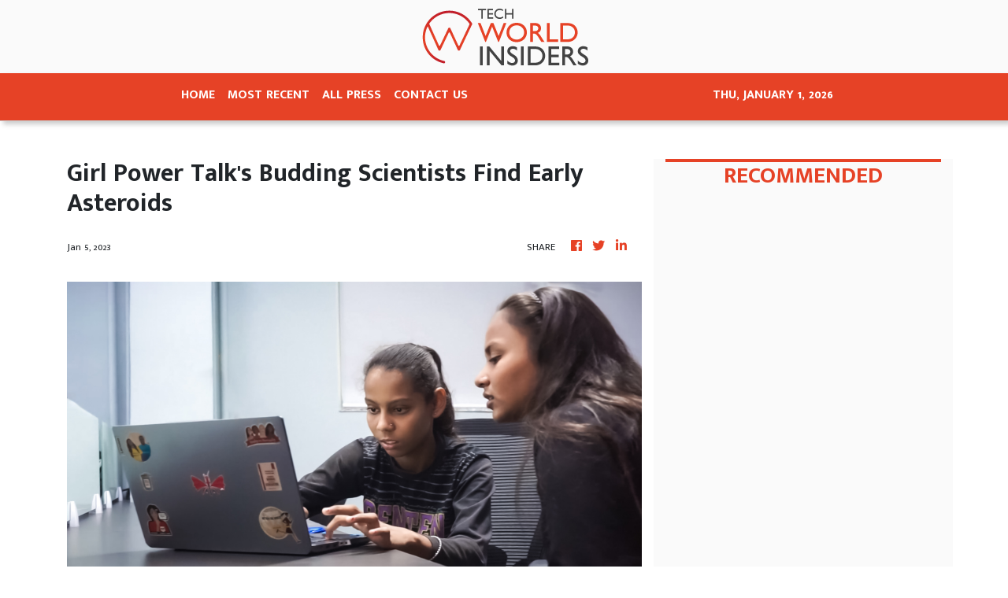

--- FILE ---
content_type: text/html
request_url: https://tech.theworldinsiders.com/news/girl-power-talks-budding-scientists-find-early-asteroids/419321
body_size: 710
content:
<!DOCTYPE html>
<html lang="en">
  <head>
    <meta charset="utf-8" />
    <title>Technology - The World Insiders</title>
    <base href="/" />
    <meta
      name="description"
      content="Reporting on exclusive coverage from across the globe in a timely and easy to consume format sourced directly from our regional media partners."
    />
    <meta name="viewport" content="width=device-width, initial-scale=1" />
    <link rel="icon" type="image/x-icon" href="favicon.ico" />
    <link href="https://fonts.googleapis.com/icon?family=Material+Icons" rel="stylesheet" />

    
    <meta property="og:title" content="Technology - The World Insiders" />
    <meta
      property="og:description"
      content="Reporting on exclusive coverage from across the globe in a timely and easy to consume format sourced directly from our regional media partners."
    />
    <meta property="og:image" content="assets/img/logo.png" />
    <meta property="article:publisher" content="The World Insiders" />
    <meta property="article:author" content="The World Insiders" />
    <meta property="twitter:card" content="summary" />
    <meta property="twitter:title" content="Technology - The World Insiders" />
    <meta
      property="twitter:description"
      content="Reporting on exclusive coverage from across the globe in a timely and easy to consume format sourced directly from our regional media partners."
    />
    <meta property="twitter:image" content="assets/img/logo.png" />
    <!-- Google Analytics -->
    <script>
      (function (i, s, o, g, r, a, m) {
        i['GoogleAnalyticsObject'] = r;
        (i[r] =
          i[r] ||
          function () {
            (i[r].q = i[r].q || []).push(arguments);
          }),
          (i[r].l = 1 * new Date());
        (a = s.createElement(o)), (m = s.getElementsByTagName(o)[0]);
        a.async = 1;
        a.src = g;
        m.parentNode.insertBefore(a, m);
      })(window, document, 'script', 'https://www.google-analytics.com/analytics.js', 'ga');
      ga('create', 'UA-82391315-34', 'auto');
      ga('send', 'pageview');
    </script>
  <link rel="stylesheet" href="styles.3e53ddba1f484ba28569.css"></head>
  <body>
    <app-root></app-root>
  <script src="runtime-es2015.0df230c6e17c344d07dc.js" type="module"></script><script src="runtime-es5.0df230c6e17c344d07dc.js" nomodule defer></script><script src="polyfills-es5.341d48ffc88eaeae911d.js" nomodule defer></script><script src="polyfills-es2015.95bb65e853d2781ac3bd.js" type="module"></script><script src="scripts.e8829ccd3ea7681ddc31.js" defer></script><script src="main-es2015.7c3e0ce58c91f2d3bbb0.js" type="module"></script><script src="main-es5.7c3e0ce58c91f2d3bbb0.js" nomodule defer></script></body>
</html>


--- FILE ---
content_type: text/html; charset=utf-8
request_url: https://us-central1-vertical-news-network.cloudfunctions.net/get/fetch-include-rss
body_size: 22211
content:
[
  {
    "id": 58543531,
    "title": "Researchers discover man with three penises",
    "summary": "A man with three penises has been discovered in only the second ever documented case of the ultra-rare birth defect.",
    "slug": "researchers-discover-man-with-three-penises",
    "link": "https://www.news.com.au/technology/science/human-body/researchers-discover-man-with-three-penises/news-story/2d91e9e68642cd95148cc95d77c6b1f7?from=rss-basic",
    "date_published": "2024-10-15T10:00:53.000Z",
    "images": "https://content.api.news/v3/images/bin/f27f467457d37b6495e58b4b6a281181?width=320",
    "categories": "3492,4637,1005,1432,1436,2688,3484,3493,3552,3563,3566,4645,4654,4671,4728,4743,4751,4752,4758,4771,4772,4779,4780,4794,4795,4796,4797",
    "img_id": "0",
    "caption": "",
    "country": "Australia",
    "source_type": "rss",
    "source": "news.com.au"
  },
  {
    "id": 58531456,
    "title": "Aussie mates’ solution to beach drownings",
    "summary": "Three friends are making waves with their world-first AI technology, which aims to detect rip currents across the Australian coast.",
    "slug": "aussie-mates-solution-to-beach-drownings",
    "link": "https://www.news.com.au/technology/innovation/australian-mates-aipowered-solution-to-prevent-beach-drownings/news-story/4f8d3fd1b2e38d60b36899401b9a0ec4?from=rss-basic",
    "date_published": "2024-10-15T10:00:53.000Z",
    "images": "https://content.api.news/v3/images/bin/d015ead6824c6866c3964547f72d3abd?width=320",
    "categories": "3492,4637,1005,1432,1436,2688,3484,3493,3552,3563,3566,4645,4654,4671,4728,4743,4751,4752,4758,4771,4772,4779,4780,4794,4795,4796,4797",
    "img_id": "0",
    "caption": "",
    "country": "Australia",
    "source_type": "rss",
    "source": "news.com.au"
  },
  {
    "id": 58518951,
    "title": "Sharp price for electric SUV",
    "summary": "Kia Australia launches electric mid-size SUV at an unbelievable price.",
    "slug": "sharp-price-for-electric-suv",
    "link": "https://www.news.com.au/technology/motoring/kia-launches-electric-suv-cheaper-than-tesla-model-y/news-story/a95a83fe4223f8ea1e167b1308a11796?from=rss-basic",
    "date_published": "2024-10-15T10:00:53.000Z",
    "images": "https://content.api.news/v3/images/bin/e3dab0efe7ae884fc133fd0252e6c189?width=320",
    "categories": "3492,4637,1005,1432,1436,2688,3484,3493,3552,3563,3566,4645,4654,4671,4728,4743,4751,4752,4758,4771,4772,4779,4780,4794,4795,4796,4797",
    "img_id": "0",
    "caption": "",
    "country": "Australia",
    "source_type": "rss",
    "source": "news.com.au"
  },
  {
    "id": 58505748,
    "title": "‘Gargantuan’ American SUV on the way",
    "summary": "This enormous and opulent V8-powered wagon is unlike anything else on the road in Australia today.",
    "slug": "gargantuan-american-suv-on-the-way",
    "link": "https://www.news.com.au/technology/motoring/new-cars/gmc-yukon-australian-preview/news-story/24b21a59255ca78cbf4031f2d9d70ef2?from=rss-basic",
    "date_published": "2024-10-15T10:00:53.000Z",
    "images": "https://content.api.news/v3/images/bin/3411ce5044a30a3a106d995451b0c9c8?width=320",
    "categories": "3492,4637,1005,1432,1436,2688,3484,3493,3552,3563,3566,4645,4654,4671,4728,4743,4751,4752,4758,4771,4772,4779,4780,4794,4795,4796,4797",
    "img_id": "0",
    "caption": "",
    "country": "Australia",
    "source_type": "rss",
    "source": "news.com.au"
  },
  {
    "id": 58505747,
    "title": "Tech billionaire, beauty boss’ ‘secret affair’",
    "summary": "A tech billionaire and a wellness entrepreneur are set to air their dirty laundry in a bankruptcy fight involving an alleged secret affair and a luxury mansion.",
    "slug": "tech-billionaire-beauty-boss-secret-affair",
    "link": "https://www.news.com.au/national/courts-law/tech-billionaire-and-beauty-boss-in-legal-fight-over-90k-bankruptcy-claim/news-story/3adff214c398181cabe365ded280794c?from=rss-basic",
    "date_published": "2024-10-15T10:00:53.000Z",
    "images": "https://content.api.news/v3/images/bin/86efc0b550298e4887abf81fef5d5010?width=320",
    "categories": "3492,4637,1005,1432,1436,2688,3484,3493,3552,3563,3566,4645,4654,4671,4728,4743,4751,4752,4758,4771,4772,4779,4780,4794,4795,4796,4797",
    "img_id": "0",
    "caption": "",
    "country": "Australia",
    "source_type": "rss",
    "source": "news.com.au"
  },
  {
    "id": 58479509,
    "title": "BYD Shark review",
    "summary": "The hybrid-powered BYD Shark ute is set to undercut the competition with a surprisingly low asking price.",
    "slug": "byd-shark-review",
    "link": "https://www.news.com.au/technology/motoring/new-cars/byd-shark-review-australias-first-pluginhybrid-ev-ute/news-story/e45c728143750b01e83cf04c817ae19b?from=rss-basic",
    "date_published": "2024-10-15T10:00:53.000Z",
    "images": "https://content.api.news/v3/images/bin/9befd29b66b4fb9893c12fb42a4a1c02?width=320",
    "categories": "3492,4637,1005,1432,1436,2688,3484,3493,3552,3563,3566,4645,4654,4671,4728,4743,4751,4752,4758,4771,4772,4779,4780,4794,4795,4796,4797",
    "img_id": "0",
    "caption": "",
    "country": "Australia",
    "source_type": "rss",
    "source": "news.com.au"
  },
  {
    "id": 58427609,
    "title": "‘Prepared for battle’: China’s chilling threat",
    "summary": "Taiwan is “on alert” after a China made alarming moves on its territory, with Beijing issuing a terrifying war threat out of the blue.",
    "slug": "prepared-for-battle-chinas-chilling-threat",
    "link": "https://www.news.com.au/technology/innovation/military/prepared-for-battle-chinas-chilling-threat-against-taiwan/news-story/19b681ff5fb4c76c90d2ac89b44316af?from=rss-basic",
    "date_published": "2024-10-15T10:00:53.000Z",
    "images": "https://content.api.news/v3/images/bin/d7635f0738e23e82d578fcaebb45e605?width=320",
    "categories": "3492,4637,1005,1432,1436,2688,3484,3493,3552,3563,3566,4645,4654,4671,4728,4743,4751,4752,4758,4771,4772,4779,4780,4794,4795,4796,4797",
    "img_id": "0",
    "caption": "",
    "country": "Australia",
    "source_type": "rss",
    "source": "news.com.au"
  },
  {
    "id": 58414329,
    "title": "Worst spot for EVs revealed",
    "summary": "Home of fake tan, jet skis and beachfront high rises, one Australian region has been named the best for EVs in the country.",
    "slug": "worst-spot-for-evs-revealed",
    "link": "https://www.news.com.au/breaking-news/end-of-electric-vehicle-stamp-duty-rebate-boots-nsw-to-bottom-dwellers-in-ev-stakes/news-story/813a24a7e156b3eaac0cb7954b76cf46?from=rss-basic",
    "date_published": "2024-10-15T10:00:53.000Z",
    "images": "https://content.api.news/v3/images/bin/9a7ed9e6a8072fdb0bfd8a6f2f2fe63a?width=320",
    "categories": "3492,4637,1005,1432,1436,2688,3484,3493,3552,3563,3566,4645,4654,4671,4728,4743,4751,4752,4758,4771,4772,4779,4780,4794,4795,4796,4797",
    "img_id": "0",
    "caption": "",
    "country": "Australia",
    "source_type": "rss",
    "source": "news.com.au"
  },
  {
    "id": 58401094,
    "title": "Modern twist on iconic car",
    "summary": "The Ford Mustang GT convertible combines power and style in a modern take on an iconic car.",
    "slug": "modern-twist-on-iconic-car",
    "link": "https://www.news.com.au/technology/motoring/the-iconic-australian-muscle-car-takes-on-a-modern-feel/news-story/6a3b8371decbcbde4b84351a427475d4?from=rss-basic",
    "date_published": "2024-10-15T10:00:53.000Z",
    "images": "https://content.api.news/v3/images/bin/da219d79b9d82f0bf0981dc8e530f90e?width=320",
    "categories": "3492,4637,1005,1432,1436,2688,3484,3493,3552,3563,3566,4645,4654,4671,4728,4743,4751,4752,4758,4771,4772,4779,4780,4794,4795,4796,4797",
    "img_id": "0",
    "caption": "",
    "country": "Australia",
    "source_type": "rss",
    "source": "news.com.au"
  },
  {
    "id": 58389667,
    "title": "UFO drones are surveilling America’s most sensitive military sites — and the Pentagon can’t stop them",
    "summary": "Fleets of dozens of mysterious UFO drones are surveilling America’s most sensitive military sites, and the Pentagon says it can’t do much to stop them.",
    "slug": "ufo-drones-are-surveilling-americas-most-sensitive-military-sites-and-the-pentagon-cant-stop-them",
    "link": "https://www.news.com.au/technology/innovation/military/ufo-drones-are-surveilling-americas-most-sensitive-military-sites-and-the-pentagon-cant-stop-them/news-story/66746a52163d6233c8160027180e0106?from=rss-basic",
    "date_published": "2024-10-15T10:00:53.000Z",
    "images": "https://content.api.news/v3/images/bin/b330c7fa7c3843d28f875157c930854f?width=320",
    "categories": "3492,4637,1005,1432,1436,2688,3484,3493,3552,3563,3566,4645,4654,4671,4728,4743,4751,4752,4758,4771,4772,4779,4780,4794,4795,4796,4797",
    "img_id": "0",
    "caption": "",
    "country": "Australia",
    "source_type": "rss",
    "source": "news.com.au"
  },
  {
    "id": 58389666,
    "title": "Pokemon developer Game Freak hacked, massive amounts of stolen data leaked online",
    "summary": "The developer behind the Pokemon video games has reportedly been hit with a massive hack resulting in gigabytes of stolen data leaking online.",
    "slug": "pokemon-developer-game-freak-hacked-massive-amounts-of-stolen-data-leaked-online",
    "link": "https://www.news.com.au/technology/gaming/pokemon-developer-game-freak-hacked-massive-amounts-of-stolen-data-leaked-online/news-story/fa871efc58b30778230a84ab418b21b7?from=rss-basic",
    "date_published": "2024-10-15T10:00:53.000Z",
    "images": "https://content.api.news/v3/images/bin/6e33063547febe38b9a312810604408f?width=320",
    "categories": "3492,4637,1005,1432,1436,2688,3484,3493,3552,3563,3566,4645,4654,4671,4728,4743,4751,4752,4758,4771,4772,4779,4780,4794,4795,4796,4797",
    "img_id": "0",
    "caption": "",
    "country": "Australia",
    "source_type": "rss",
    "source": "news.com.au"
  },
  {
    "id": 58325054,
    "title": "‘Scary’: Collingwood stars open up about social media trolls",
    "summary": "AFL star Brayden Maynard reveals the most common reason why social media trolls target him as he and teammate Tom Mitchell make a heartfelt pledge after an unthinkable tragedy.",
    "slug": "scary-collingwood-stars-open-up-about-social-media-trolls",
    "link": "https://www.news.com.au/national/unplug24-even-sports-heroes-feel-the-sting-from-social-media-trolls/news-story/f008b16629dab4e6a637d107357b91e2?from=rss-basic",
    "date_published": "2024-10-15T10:00:53.000Z",
    "images": "https://content.api.news/v3/images/bin/a588db849ed4a1148af9eb86cfc4dab0?width=320",
    "categories": "3492,4637,1005,1432,1436,2688,3484,3493,3552,3563,3566,4645,4654,4671,4728,4743,4751,4752,4758,4771,4772,4779,4780,4794,4795,4796,4797",
    "img_id": "0",
    "caption": "",
    "country": "Australia",
    "source_type": "rss",
    "source": "news.com.au"
  },
  {
    "id": 58287772,
    "title": "‘Astounding’: Elon Musk does the unthinkable",
    "summary": "Elon Musk’s SpaceX Starship has pulled off a spectacular landing after a successful test flight — and a new milestone.",
    "slug": "astounding-elon-musk-does-the-unthinkable",
    "link": "https://www.news.com.au/technology/science/space/space-x-successfully-catches-falcon-superheavy-rocket-booster-in-mechagodzilla-claws/news-story/8ffa679c058ccd53986a900df505e19e?from=rss-basic",
    "date_published": "2024-10-15T10:00:53.000Z",
    "images": "https://content.api.news/v3/images/bin/2ed6a71ab3fc5c86cb4dd3d5c52e9b9a?width=320",
    "categories": "3492,4637,1005,1432,1436,2688,3484,3493,3552,3563,3566,4645,4654,4671,4728,4743,4751,4752,4758,4771,4772,4779,4780,4794,4795,4796,4797",
    "img_id": "0",
    "caption": "",
    "country": "Australia",
    "source_type": "rss",
    "source": "news.com.au"
  },
  {
    "id": 58261352,
    "title": "ScoMo lands surprise new role",
    "summary": "Former Prime Minister Scott Morrison has landed a surprise new role in Australia’s budding space industry.",
    "slug": "scomo-lands-surprise-new-role",
    "link": "https://www.news.com.au/technology/science/space/former-prime-minister-scott-morrison-joins-space-centre-australia/news-story/4fd638c97d6e104adb919cd89283ded4?from=rss-basic",
    "date_published": "2024-10-15T10:00:53.000Z",
    "images": "https://content.api.news/v3/images/bin/28a082565e6aa952112c02e148226f0e?width=320",
    "categories": "3492,4637,1005,1432,1436,2688,3484,3493,3552,3563,3566,4645,4654,4671,4728,4743,4751,4752,4758,4771,4772,4779,4780,4794,4795,4796,4797",
    "img_id": "0",
    "caption": "",
    "country": "Australia",
    "source_type": "rss",
    "source": "news.com.au"
  },
  {
    "id": 58224459,
    "title": "TikTok cuts hundreds jobs amid big AI move",
    "summary": "The move comes after months of speculation that the social media company was planning to reduce its global operations.",
    "slug": "tiktok-cuts-hundreds-jobs-amid-big-ai-move",
    "link": "https://www.news.com.au/technology/online/social/tiktok-cuts-hundreds-jobs-amid-big-ai-move/news-story/e1d616f953fdd03d1e9ca24fc64ea010?from=rss-basic",
    "date_published": "2024-10-15T10:00:53.000Z",
    "images": "https://content.api.news/v3/images/bin/b55ebae196164ecba94e257ca8110843?width=320",
    "categories": "3492,4637,1005,1432,1436,2688,3484,3493,3552,3563,3566,4645,4654,4671,4728,4743,4751,4752,4758,4771,4772,4779,4780,4794,4795,4796,4797",
    "img_id": "0",
    "caption": "",
    "country": "Australia",
    "source_type": "rss",
    "source": "news.com.au"
  },
  {
    "id": 58224458,
    "title": "Couple married in Cult of the Lamb wedding at PAX Aus in Melbourne",
    "summary": "A large crowd gathered to watch as two “lambs” officially tied the knot at a major gaming convention in Melbourne.",
    "slug": "couple-married-in-cult-of-the-lamb-wedding-at-pax-aus-in-melbourne",
    "link": "https://www.news.com.au/technology/online/internet/couple-married-in-cult-of-the-lamb-wedding-at-pax-aus-in-melbourne/news-story/b4d2eb35df8a6cc2830fa63c87386c52?from=rss-basic",
    "date_published": "2024-10-15T10:00:53.000Z",
    "images": "https://content.api.news/v3/images/bin/f26c0a91876da48a85669bb28e7aff60?width=320",
    "categories": "3492,4637,1005,1432,1436,2688,3484,3493,3552,3563,3566,4645,4654,4671,4728,4743,4751,4752,4758,4771,4772,4779,4780,4794,4795,4796,4797",
    "img_id": "0",
    "caption": "",
    "country": "Australia",
    "source_type": "rss",
    "source": "news.com.au"
  },
  {
    "id": 58211268,
    "title": "Calls for Albo to quell TikTok security risk",
    "summary": "A Liberal senator says Australia should take note of the US bid to sever TikTok from its Chinese-owned parent company due to foreign interference risks.",
    "slug": "calls-for-albo-to-quell-tiktok-security-risk",
    "link": "https://www.news.com.au/technology/online/social/liberal-senator-james-paterson-says-more-investigation-needed-on-tiktoks-risk-to-national-security/news-story/400f6e0a813d87024806ab1f5ae8d044?from=rss-basic",
    "date_published": "2024-10-15T10:00:53.000Z",
    "images": "https://content.api.news/v3/images/bin/30c035c239864dbe6e9daf6dfd6be586?width=320",
    "categories": "3492,4637,1005,1432,1436,2688,3484,3493,3552,3563,3566,4645,4654,4671,4728,4743,4751,4752,4758,4771,4772,4779,4780,4794,4795,4796,4797",
    "img_id": "0",
    "caption": "",
    "country": "Australia",
    "source_type": "rss",
    "source": "news.com.au"
  },
  {
    "id": 58211267,
    "title": "Step data ‘not admissible’ in murder trial",
    "summary": "The ruling comes despite police claiming the step data proves the accused was in the vicinity of the victim during the time of the murder.",
    "slug": "step-data-not-admissible-in-murder-trial",
    "link": "https://www.news.com.au/technology/gadgets/apple-iphone-step-data-ruled-inadmissible-in-murder-trial/news-story/11e05d2209400aa59c76bc785e057978?from=rss-basic",
    "date_published": "2024-10-15T10:00:53.000Z",
    "images": "https://content.api.news/v3/images/bin/a0be6cecd4993c6a0be45bee7abe7757?width=320",
    "categories": "3492,4637,1005,1432,1436,2688,3484,3493,3552,3563,3566,4645,4654,4671,4728,4743,4751,4752,4758,4771,4772,4779,4780,4794,4795,4796,4797",
    "img_id": "0",
    "caption": "",
    "country": "Australia",
    "source_type": "rss",
    "source": "news.com.au"
  },
  {
    "id": 58173400,
    "title": "‘Mac was terrorised’: Dad’s move to save more Aussie lives",
    "summary": "On the first anniversary of Mac Holdsworth’s death after he was terrorised by a predator through sextortion, his father Wayne wants Aussies to boycott social media. See the video.",
    "slug": "mac-was-terrorised-dads-move-to-save-more-aussie-lives",
    "link": "https://www.news.com.au/national/mac-holdsworths-dad-family-and-friends-join-unplug24-to-save-lives-on-first-anniversary-of-his-death/news-story/59233cdd7134db31117c090087eb1d00?from=rss-basic",
    "date_published": "2024-10-15T10:00:53.000Z",
    "images": "https://content.api.news/v3/images/bin/651df32d2106ddf525873f45d0d2cfd8?width=320",
    "categories": "3492,4637,1005,1432,1436,2688,3484,3493,3552,3563,3566,4645,4654,4671,4728,4743,4751,4752,4758,4771,4772,4779,4780,4794,4795,4796,4797",
    "img_id": "0",
    "caption": "",
    "country": "Australia",
    "source_type": "rss",
    "source": "news.com.au"
  },
  {
    "id": 58173399,
    "title": "What Jessica Mauboy and Adam Gilchrist have in common",
    "summary": "Big names from the world of entertainment, sport, politics and business have pledged support for a new national initiative designed to save Australian lives.",
    "slug": "what-jessica-mauboy-and-adam-gilchrist-have-in-common",
    "link": "https://www.news.com.au/national/celebrities-lend-support-to-unplug24-boycotting-social-media-for-mental-health/news-story/23a88e314eb3bc92907a1e4c058a5113?from=rss-basic",
    "date_published": "2024-10-15T10:00:53.000Z",
    "images": "https://content.api.news/v3/images/bin/bd23895d7227289a4acc46e06621d291?width=320",
    "categories": "3492,4637,1005,1432,1436,2688,3484,3493,3552,3563,3566,4645,4654,4671,4728,4743,4751,4752,4758,4771,4772,4779,4780,4794,4795,4796,4797",
    "img_id": "0",
    "caption": "",
    "country": "Australia",
    "source_type": "rss",
    "source": "news.com.au"
  },
  {
    "id": 58173398,
    "title": "Iconic motorcycle brand sees shift in rider",
    "summary": "In a world where the rumble of a motorcycle has been synonymous with masculinity, more and more women are changing that.",
    "slug": "iconic-motorcycle-brand-sees-shift-in-rider",
    "link": "https://www.news.com.au/technology/motoring/women-take-on-the-iconic-motorcycle/news-story/88c918ce5819411b54d6e725ad20312c?from=rss-basic",
    "date_published": "2024-10-15T10:00:53.000Z",
    "images": "https://content.api.news/v3/images/bin/5792267bbeda06e34307b71ee37c3439?width=320",
    "categories": "3492,4637,1005,1432,1436,2688,3484,3493,3552,3563,3566,4645,4654,4671,4728,4743,4751,4752,4758,4771,4772,4779,4780,4794,4795,4796,4797",
    "img_id": "0",
    "caption": "",
    "country": "Australia",
    "source_type": "rss",
    "source": "news.com.au"
  },
  {
    "id": 58061401,
    "title": "Aussies to brace for soaring temperatures",
    "summary": "Warmer than average days and nights are on the way for much of Australia, along with storm outbreaks and rain.",
    "slug": "aussies-to-brace-for-soaring-temperatures",
    "link": "https://www.news.com.au/technology/environment/aussies-to-brace-for-soaring-temperatures-frequent-storm-outbreaks-and-above-average-rain/news-story/00a2e67dff0a80b68ed7132263dd055f?from=rss-basic",
    "date_published": "2024-10-15T10:00:53.000Z",
    "images": "https://content.api.news/v3/images/bin/5db5154406cb0c21c13cebc973d71994?width=320",
    "categories": "3492,4637,1005,1432,1436,2688,3484,3493,3552,3563,3566,4645,4654,4671,4728,4743,4751,4752,4758,4771,4772,4779,4780,4794,4795,4796,4797",
    "img_id": "0",
    "caption": "",
    "country": "Australia",
    "source_type": "rss",
    "source": "news.com.au"
  },
  {
    "id": 58022408,
    "title": "Bathurst like you’ve never seen it",
    "summary": "Mount Panorama is one of the world’s great circuits. Here’s how you can take to the track to experience it for yourself.",
    "slug": "bathurst-like-youve-never-seen-it",
    "link": "https://www.news.com.au/technology/motoring/car-advice/how-to-race-at-bathurst/news-story/28131279613293889ff2cc3b00ba7125?from=rss-basic",
    "date_published": "2024-10-15T10:00:53.000Z",
    "images": "https://content.api.news/v3/images/bin/ef0c27d84b774f389227ac42624e7c57?width=320",
    "categories": "3492,4637,1005,1432,1436,2688,3484,3493,3552,3563,3566,4645,4654,4671,4728,4743,4751,4752,4758,4771,4772,4779,4780,4794,4795,4796,4797",
    "img_id": "0",
    "caption": "",
    "country": "Australia",
    "source_type": "rss",
    "source": "news.com.au"
  },
  {
    "id": 58009393,
    "title": "‘Kill it with fire’: Musk’s troubling invention",
    "summary": "Elon Musk made a flurry of new announcements at a glitzy Tesla event, but one unexpected reveal “creeped” some onlookers out.",
    "slug": "kill-it-with-fire-musks-troubling-invention",
    "link": "https://www.news.com.au/technology/innovation/inventions/kill-it-with-fire-elon-musks-new-invention-has-some-concerned/news-story/a98f0a365203b92b2d24f90cd0acec2d?from=rss-basic",
    "date_published": "2024-10-15T10:00:53.000Z",
    "images": "https://content.api.news/v3/images/bin/9cd33ffcdacc3bd21f40de5e3bfc5bff?width=320",
    "categories": "3492,4637,1005,1432,1436,2688,3484,3493,3552,3563,3566,4645,4654,4671,4728,4743,4751,4752,4758,4771,4772,4779,4780,4794,4795,4796,4797",
    "img_id": "0",
    "caption": "",
    "country": "Australia",
    "source_type": "rss",
    "source": "news.com.au"
  },
  {
    "id": 57943165,
    "title": "Rowland rejects ‘wild claims’ about ‘Big Brother bill’",
    "summary": "Australians understand that false claims spread at speed and scale on social media. Conspiracy theories go from fringe to mainstream in a matter of hours, and can put lives at risk, argues Michelle Rowland.",
    "slug": "rowland-rejects-wild-claims-about-big-brother-bill",
    "link": "https://www.news.com.au/technology/misinformation-bill-is-about-safeguarding-australians-communications-minister-michelle-rowland/news-story/14061580e1b8be422bba5c25b8f16418?from=rss-basic",
    "date_published": "2024-10-15T10:00:53.000Z",
    "images": "https://content.api.news/v3/images/bin/802a3d8995f790757a63b279eba87588?width=320",
    "categories": "3492,4637,1005,1432,1436,2688,3484,3493,3552,3563,3566,4645,4654,4671,4728,4743,4751,4752,4758,4771,4772,4779,4780,4794,4795,4796,4797",
    "img_id": "0",
    "caption": "",
    "country": "Australia",
    "source_type": "rss",
    "source": "news.com.au"
  },
  {
    "id": 57943164,
    "title": "America’s Ferrari unleashed",
    "summary": "The Chevrolet Corvette Z06 is a wild machine capable of upsetting the supercar status quo.",
    "slug": "americas-ferrari-unleashed",
    "link": "https://www.news.com.au/technology/motoring/luxury/2024-chevrolet-corvette-z06-tested/news-story/2a4ac1f81073e3c69c4c8539bc8a8657?from=rss-basic",
    "date_published": "2024-10-15T10:00:53.000Z",
    "images": "https://content.api.news/v3/images/bin/7ccb337591cd473bf4d93e1841a9eea5?width=320",
    "categories": "3492,4637,1005,1432,1436,2688,3484,3493,3552,3563,3566,4645,4654,4671,4728,4743,4751,4752,4758,4771,4772,4779,4780,4794,4795,4796,4797",
    "img_id": "0",
    "caption": "",
    "country": "Australia",
    "source_type": "rss",
    "source": "news.com.au"
  },
  {
    "id": 57943163,
    "title": "Elon shocks world with major EV move",
    "summary": "Elon Musk’s pair of futuristic looking vehicles could change the future of road transport around the globe.",
    "slug": "elon-shocks-world-with-major-ev-move",
    "link": "https://www.news.com.au/technology/motoring/motoring-news/tesla-unveils-autonomous-robotaxi-robovan/news-story/47ff3214faf46b737400b5f6f982864a?from=rss-basic",
    "date_published": "2024-10-15T10:00:53.000Z",
    "images": "https://content.api.news/v3/images/bin/f321135e73e1efe2792cab3b0e099dca?width=320",
    "categories": "3492,4637,1005,1432,1436,2688,3484,3493,3552,3563,3566,4645,4654,4671,4728,4743,4751,4752,4758,4771,4772,4779,4780,4794,4795,4796,4797",
    "img_id": "0",
    "caption": "",
    "country": "Australia",
    "source_type": "rss",
    "source": "news.com.au"
  },
  {
    "id": 57929783,
    "title": "Action camera goes to next level to win new fans",
    "summary": "It started as a little company which offered film-based wrist cameras for surfers more than 20 years ago. Now it has a cult following with 50 million units sold. So what’s next for the world’s top action camera?",
    "slug": "action-camera-goes-to-next-level-to-win-new-fans",
    "link": "https://www.news.com.au/technology/gadgets/cameras/gopro-hero13-black-australian-camera-and-lens-review/news-story/f6c779357410a21b603da2c194cc10a7?from=rss-basic",
    "date_published": "2024-10-15T10:00:53.000Z",
    "images": "https://content.api.news/v3/images/bin/31a3efcf4d8a413796aca1d839b7144b?width=320",
    "categories": "3492,4637,1005,1432,1436,2688,3484,3493,3552,3563,3566,4645,4654,4671,4728,4743,4751,4752,4758,4771,4772,4779,4780,4794,4795,4796,4797",
    "img_id": "0",
    "caption": "",
    "country": "Australia",
    "source_type": "rss",
    "source": "news.com.au"
  },
  {
    "id": 57921041,
    "title": "Mega Aussie wind farm switched on",
    "summary": "What’s set to be the biggest wind farm in the southern hemisphere has been switched on in country Victoria.",
    "slug": "mega-aussie-wind-farm-switched-on",
    "link": "https://www.news.com.au/technology/environment/sustainability/first-stage-of-biggest-wind-farm-in-southern-hemisphere-switched-on-outside-geelong/news-story/280e2bf574519bfe3972215f8bf0c456?from=rss-basic",
    "date_published": "2024-10-15T10:00:53.000Z",
    "images": "https://content.api.news/v3/images/bin/7003be82da37ed2aedd68380a7c73e9d?width=320",
    "categories": "3492,4637,1005,1432,1436,2688,3484,3493,3552,3563,3566,4645,4654,4671,4728,4743,4751,4752,4758,4771,4772,4779,4780,4794,4795,4796,4797",
    "img_id": "0",
    "caption": "",
    "country": "Australia",
    "source_type": "rss",
    "source": "news.com.au"
  },
  {
    "id": 57921040,
    "title": "Age limits first step in big tech battle",
    "summary": "The Albanese government says it’s holding ‘big tech to account’ and age limits for kids on social media are the first step.",
    "slug": "age-limits-first-step-in-big-tech-battle",
    "link": "https://www.news.com.au/technology/online/social/sa-premier-peter-malinauskas-says-wife-annabel-pushed-him-to-ban-social-media/news-story/615c2c66c0778c2b630a8ad11f94165c?from=rss-basic",
    "date_published": "2024-10-15T10:00:53.000Z",
    "images": "https://content.api.news/v3/images/bin/810ef7bd8dc94bbbabbf22f7c38c3a0c?width=320",
    "categories": "3492,4637,1005,1432,1436,2688,3484,3493,3552,3563,3566,4645,4654,4671,4728,4743,4751,4752,4758,4771,4772,4779,4780,4794,4795,4796,4797",
    "img_id": "0",
    "caption": "",
    "country": "Australia",
    "source_type": "rss",
    "source": "news.com.au"
  },
  {
    "id": 58085424,
    "title": "Satellite pics expose sneaky China move",
    "summary": "Images reveal Chinese warships are a permanent feature at a new naval base “gifted” to another country, sparking major concerns.",
    "slug": "satellite-pics-expose-sneaky-china-move",
    "link": "https://www.news.com.au/technology/innovation/military/satellite-pictures-expose-sneaky-china-move-in-cambodia/news-story/0ba9f3fa30b333c9fa43b856950398f0?from=rss-basic",
    "date_published": "2024-10-15T06:04:07.000Z",
    "images": "https://content.api.news/v3/images/bin/c842fa7cddfaedb0cfbdc6b7d857d1ba?width=320",
    "categories": "3492,4637,1005,1432,1436,2688,3484,3493,3552,3563,3566,4645,4654,4671,4728,4743,4751,4752,4758,4771,4772,4779,4780,4794,4795,4796,4797",
    "img_id": "0",
    "caption": "",
    "country": "Australia",
    "source_type": "rss",
    "source": "news.com.au"
  },
  {
    "id": 57868269,
    "title": "‘Impossible’ Raptor tested off-road",
    "summary": "The ultimate version of Australia’s favourite car is set to take on the world’s toughest race.",
    "slug": "impossible-raptor-tested-offroad",
    "link": "https://www.news.com.au/technology/motoring/motoring-news/riding-shotgun-in-fords-raptor-for-the-dakar-rally/news-story/c2b5b29264dee1e29013b73dba0a1721?from=rss-basic",
    "date_published": "2024-10-15T04:01:06.000Z",
    "images": "https://content.api.news/v3/images/bin/ec92d6949af2c0c83de6012461e5011e?width=320",
    "categories": "3492,4637,1005,1432,1436,2688,3484,3493,3552,3563,3566,4645,4654,4671,4728,4743,4751,4752,4758,4771,4772,4779,4780,4794,4795,4796,4797",
    "img_id": "0",
    "caption": "",
    "country": "Australia",
    "source_type": "rss",
    "source": "news.com.au"
  },
  {
    "id": 57854908,
    "title": "‘It’s ruined’: Death toll rises after monster storm",
    "summary": "The death toll from the monster storm that wreaked havoc on Florida has risen as the true magnitude of the hurricane’s impact is laid bare.",
    "slug": "its-ruined-death-toll-rises-after-monster-storm",
    "link": "https://www.news.com.au/technology/environment/hurricane-milton-updates/news-story/bf2647f1ade7d863ff920f0b995d83e7?from=rss-basic",
    "date_published": "2024-10-15T02:00:53.000Z",
    "images": "https://content.api.news/v3/images/bin/b3401e488bd7459134ba54ad85e5d307?width=320",
    "categories": "3492,4637,1005,1432,1436,2688,3484,3493,3552,3563,3566,4645,4654,4671,4728,4743,4751,4752,4758,4771,4772,4779,4780,4794,4795,4796,4797",
    "img_id": "0",
    "caption": "",
    "country": "Australia",
    "source_type": "rss",
    "source": "news.com.au"
  },
  {
    "id": 58248061,
    "title": "Chilling $118m warning on notorious pest",
    "summary": "A notorious pest wreaking havoc across Aussie states could kill people each year if allowed to continue to spread, according to bombshell findings.",
    "slug": "chilling-118m-warning-on-notorious-pest",
    "link": "https://www.news.com.au/breaking-news/bombshell-report-reveals-fire-ants-could-kill-six-people-a-year-cost-homes-110m/news-story/b91ec1d1e6cf0f6cb6a58db0500400e0?from=rss-basic",
    "date_published": "2024-10-15T00:00:55.000Z",
    "images": "https://content.api.news/v3/images/bin/4f7b96c18a5a53a410b0100cbb116ecd?width=320",
    "categories": "3492,4637,1005,1432,1436,2688,3484,3493,3552,3563,3566,4645,4654,4671,4728,4743,4751,4752,4758,4771,4772,4779,4780,4794,4795,4796,4797",
    "img_id": "0",
    "caption": "",
    "country": "Australia",
    "source_type": "rss",
    "source": "news.com.au"
  },
  {
    "id": 57828919,
    "title": "New details revealed in teen social media ban",
    "summary": "As Australia gears up to stop young children from accessing social media platforms, teens caught flouting the pending age ban will not face penalties.",
    "slug": "new-details-revealed-in-teen-social-media-ban",
    "link": "https://www.news.com.au/technology/online/social/underage-teens-will-not-be-penalised-for-accessing-social-media-after-age-ban/news-story/e3e112a3d053f727ac8ad4020d07b587?from=rss-basic",
    "date_published": "2024-10-15T00:00:55.000Z",
    "images": "https://content.api.news/v3/images/bin/5f9ebd50531c46bb4eabccd8c821c7f1?width=320",
    "categories": "3492,4637,1005,1432,1436,2688,3484,3493,3552,3563,3566,4645,4654,4671,4728,4743,4751,4752,4758,4771,4772,4779,4780,4794,4795,4796,4797",
    "img_id": "0",
    "caption": "",
    "country": "Australia",
    "source_type": "rss",
    "source": "news.com.au"
  },
  {
    "id": 58486478,
    "title": "Johnson calls Kids Online Safety Act 'very problematic' ",
    "summary": "House Speaker Mike Johnson (R-La.) recently revealed he likes the concept of the Kids Online Safety Act (KOSA), though the details of the Senate-passed version are “very problematic,” underscoring the uncertain future the bill faces in the lower chamber.   “I love the principle, but the details of that are very problematic,” Johnson told Punchbowl News...",
    "slug": "johnson-calls-kids-online-safety-act-very-problematic",
    "link": "https://thehill.com/policy/technology/4932971-johnson-calls-kids-online-safety-act-very-problematic/",
    "date_published": "2024-10-14T20:51:03.000Z",
    "images": "https://thehill.com/wp-content/uploads/sites/2/2024/09/johnsonmike_091824gn17_w.jpg?w=900",
    "categories": "3492,4637,1005,1432,1436,2688,3484,3493,3552,3563,3566,4645,4654,4671,4728,4743,4751,4752,4758,4771,4772,4779,4780,4794,4795,4796,4797",
    "img_id": "0",
    "caption": "",
    "country": "United States",
    "source_type": "rss",
    "source": "The Hill"
  },
  {
    "id": 57763818,
    "title": "Big issue think tank hopes to solve",
    "summary": "The fallout from kids using social media has been laid bare at a summit on the issue, including some “simply frightening” statistics.",
    "slug": "big-issue-think-tank-hopes-to-solve",
    "link": "https://www.news.com.au/technology/online/social/social-media-summit-hopes-to-come-up-with-plan-for-protecting-young-people-online/news-story/843a7db796ea6569fd04d65e15c9b98b?from=rss-basic",
    "date_published": "2024-10-14T20:00:56.000Z",
    "images": "https://content.api.news/v3/images/bin/566e0f856069f29024be0fcb9b645310?width=320",
    "categories": "3492,4637,1005,1432,1436,2688,3484,3493,3552,3563,3566,4645,4654,4671,4728,4743,4751,4752,4758,4771,4772,4779,4780,4794,4795,4796,4797",
    "img_id": "0",
    "caption": "",
    "country": "Australia",
    "source_type": "rss",
    "source": "news.com.au"
  },
  {
    "id": 58473534,
    "title": "Apple accused of restricting workers' Slack, social media use",
    "summary": "The National Labor Relations Board (NLRB) filed a complaint against Apple on Thursday, accusing the iPhone maker of improperly restricting workers’ use of Slack and other social media.  The agency alleges that Apple fired an employee for advocating for workplace changes on Slack and maintained unlawful rules about acceptable uses of the platform, according to...",
    "slug": "apple-accused-of-restricting-workers-slack-social-media-use",
    "link": "https://thehill.com/policy/technology/4932687-apple-slack-labor-relations-board-complaint-restrictions-social-media/",
    "date_published": "2024-10-14T19:37:33.000Z",
    "images": "https://thehill.com/wp-content/uploads/sites/2/2024/10/Apple_Slack-.png?w=900",
    "categories": "3492,4637,1005,1432,1436,2688,3484,3493,3552,3563,3566,4645,4654,4671,4728,4743,4751,4752,4758,4771,4772,4779,4780,4794,4795,4796,4797",
    "img_id": "0",
    "caption": "",
    "country": "United States",
    "source_type": "rss",
    "source": "The Hill"
  },
  {
    "id": 57790512,
    "title": "Hurricane weatherman recoils in pain",
    "summary": "A live weather cross quickly became painful to watch as a weatherman faced the wrath of Hurricane Milton.",
    "slug": "hurricane-weatherman-recoils-in-pain",
    "link": "https://www.news.com.au/technology/environment/fox-weather-correspondent-robert-ray-smashed-by-hurricane-milton-winds-nothing-matches-this/news-story/8456045904966af8ecb51c3ee519e9cd?from=rss-basic",
    "date_published": "2024-10-14T10:00:53.000Z",
    "images": "https://content.api.news/v3/images/bin/073eb3157984a676fd5f5a80ac641693?width=320",
    "categories": "3492,4637,1005,1432,1436,2688,3484,3493,3552,3563,3566,4645,4654,4671,4728,4743,4751,4752,4758,4771,4772,4779,4780,4794,4795,4796,4797",
    "img_id": "0",
    "caption": "",
    "country": "Australia",
    "source_type": "rss",
    "source": "news.com.au"
  },
  {
    "id": 57777163,
    "title": "If you work in these jobs, it might be time to consider your future: The roles most likely to be replaced by AI",
    "summary": "The rapid development of artificial intelligence has thrust a number of jobs on an endangered species list, with experts saying they could soon cease to exist.",
    "slug": "if-you-work-in-these-jobs-it-might-be-time-to-consider-your-future-the-roles-most-likely-to-be-replaced-by-ai",
    "link": "https://www.news.com.au/finance/work/careers/if-you-work-in-these-jobs-it-might-be-time-to-consider-your-future-the-roles-most-likely-to-be-replaced-by-ai/news-story/b9283894193f5514ccb4844eadb6ab81?from=rss-basic",
    "date_published": "2024-10-14T08:00:54.000Z",
    "images": "https://content.api.news/v3/images/bin/f695adb338475c778f131db44a24ae4b?width=320",
    "categories": "3492,4637,1005,1432,1436,2688,3484,3493,3552,3563,3566,4645,4654,4671,4728,4743,4751,4752,4758,4771,4772,4779,4780,4794,4795,4796,4797",
    "img_id": "0",
    "caption": "",
    "country": "Australia",
    "source_type": "rss",
    "source": "news.com.au"
  },
  {
    "id": 57777164,
    "title": "Warning after horrid sight on popular Queensland beach",
    "summary": "A grim warning has been issued to tourists after a shock find off a popular Australian beach.",
    "slug": "warning-after-horrid-sight-on-popular-queensland-beach",
    "link": "https://www.news.com.au/technology/science/animals/authorities-urge-tourists-to-stay-away-from-carcass-on-popular-beach/news-story/fe992074c841ab0b80530f07cb5ccdb7?from=rss-basic",
    "date_published": "2024-10-14T06:01:17.000Z",
    "images": "https://content.api.news/v3/images/bin/7fc3e0ab0f6c88bd63bc60bd0cc4225a?width=320",
    "categories": "3492,4637,1005,1432,1436,2688,3484,3493,3552,3563,3566,4645,4654,4671,4728,4743,4751,4752,4758,4771,4772,4779,4780,4794,4795,4796,4797",
    "img_id": "0",
    "caption": "",
    "country": "Australia",
    "source_type": "rss",
    "source": "news.com.au"
  },
  {
    "id": 57763819,
    "title": "‘Irreplaceable’ car stolen",
    "summary": "Nissan’s historic GT-R, worth more than $250,000 has been stolen from the company.",
    "slug": "irreplaceable-car-stolen",
    "link": "https://www.news.com.au/technology/motoring/historic-godzilla-stolen-in-brazen-theft/news-story/3ec85737cb899a75967a8ac8fcf78e83?from=rss-basic",
    "date_published": "2024-10-14T04:01:22.000Z",
    "images": "https://content.api.news/v3/images/bin/0f89dde7dfe86d685178661a1251ff7f?width=320",
    "categories": "3492,4637,1005,1432,1436,2688,3484,3493,3552,3563,3566,4645,4654,4671,4728,4743,4751,4752,4758,4771,4772,4779,4780,4794,4795,4796,4797",
    "img_id": "0",
    "caption": "",
    "country": "Australia",
    "source_type": "rss",
    "source": "news.com.au"
  },
  {
    "id": 57750847,
    "title": "Kia safety recall: Cars at risk of engine fires",
    "summary": "A major Australian car brand has issued recalls for more than 100,000 vehicles due to a defect that could cause fires. Are you affected?",
    "slug": "kia-safety-recall-cars-at-risk-of-engine-fires",
    "link": "https://www.news.com.au/technology/motoring/kia-safety-recall-cars-at-risk-of-engine-fires/news-story/adb52f73cbead45990fc8eaf11a566dd?from=rss-basic",
    "date_published": "2024-10-14T04:01:22.000Z",
    "images": "https://content.api.news/v3/images/bin/c9191c9cef561dae0cb52bd8b65ab39a?width=320",
    "categories": "3492,4637,1005,1432,1436,2688,3484,3493,3552,3563,3566,4645,4654,4671,4728,4743,4751,4752,4758,4771,4772,4779,4780,4794,4795,4796,4797",
    "img_id": "0",
    "caption": "",
    "country": "Australia",
    "source_type": "rss",
    "source": "news.com.au"
  },
  {
    "id": 58370541,
    "title": "SpaceX catches Starship rocket booster on Texas launchpad",
    "summary": "SpaceX caught a rocket booster on its Texas launchpad as it returned to Earth on Sunday. The chopstick-like arms of the tower, called Mechazilla, grabbed the descending 232-foot booster after a seven-minute flight. SpaceX’s CEO, tech billionaire Elon Musk, seemed to revel in the catching of the booster, writing on the social platform X that a large “step towards making...",
    "slug": "spacex-catches-starship-rocket-booster-on-texas-launchpad",
    "link": "https://thehill.com/policy/technology/4931535-spacex-catches-starship-booster/",
    "date_published": "2024-10-14T01:07:55.000Z",
    "images": "https://thehill.com/wp-content/uploads/sites/2/2024/10/Closer-SpaceX_101324_AP_Eric-Gay.jpg?w=900",
    "categories": "3492,4637,1005,1432,1436,2688,3484,3493,3552,3563,3566,4645,4654,4671,4728,4743,4751,4752,4758,4771,4772,4779,4780,4794,4795,4796,4797",
    "img_id": "0",
    "caption": "",
    "country": "United States",
    "source_type": "rss",
    "source": "The Hill"
  },
  {
    "id": 58365148,
    "title": "Lifelike robot walks and talks",
    "summary": "Elon Musk unveils latest iteration of the humanoid ‘Optimus.’",
    "slug": "lifelike-robot-walks-and-talks",
    "link": "https://www.smh.com.au/technology/lifelike-robot-walks-and-talks-20241014-p5ki3v.html?ref=rss&utm_medium=rss&utm_source=rss_technology",
    "date_published": "2024-10-14T01:03:15.000Z",
    "images": "https://static.ffx.io/images/$width_800%2C$height_450/t_crop_fill/q_86%2Cf_jpg/4c755810832c3472ccac239aa1c8309f5a77aac9",
    "categories": "3492,4637,1005,1432,1436,2688,3484,3493,3552,3563,3566,4645,4654,4671,4728,4743,4751,4752,4758,4771,4772,4779,4780,4794,4795,4796,4797",
    "img_id": "0",
    "caption": "",
    "country": "Australia",
    "source_type": "rss",
    "source": "The Sydney Morning Herald"
  },
  {
    "id": 58365149,
    "title": "GoPro is now a camera for movies and social, not just action",
    "summary": "With smart swappable lenses, automated settings, magnetic latches and new modes, the Hero 13 Black is suited for more than extreme sports.",
    "slug": "gopro-is-now-a-camera-for-movies-and-social-not-just-action",
    "link": "https://www.smh.com.au/technology/gopro-is-now-a-camera-for-movies-and-social-not-just-action-20241011-p5khn4.html?ref=rss&utm_medium=rss&utm_source=rss_technology",
    "date_published": "2024-10-14T00:00:00.000Z",
    "images": "https://static.ffx.io/images/$zoom_0.5176%2C$multiply_0.7554%2C$ratio_1.777778%2C$width_1059%2C$x_0%2C$y_0/t_crop_custom/q_86%2Cf_auto/214eac5a62fad3a04961a0980fcc2d93a014da34",
    "categories": "3492,4637,1005,1432,1436,2688,3484,3493,3552,3563,3566,4645,4654,4671,4728,4743,4751,4752,4758,4771,4772,4779,4780,4794,4795,4796,4797",
    "img_id": "0",
    "caption": "",
    "country": "Australia",
    "source_type": "rss",
    "source": "The Sydney Morning Herald"
  },
  {
    "id": 57737508,
    "title": "Brilliant car has a big catch",
    "summary": "This machine is one of the best all-round vehicles on sale, except for one annoying feature.",
    "slug": "brilliant-car-has-a-big-catch",
    "link": "https://www.news.com.au/technology/motoring/luxury/2024-lexus-gx-review/news-story/a22f9ec4801fa1d8ee011b0e097caa04?from=rss-basic",
    "date_published": "2024-10-13T18:00:51.000Z",
    "images": "https://content.api.news/v3/images/bin/96bd4d6d7837d0b6c2e73170b152a35d?width=320",
    "categories": "3492,4637,1005,1432,1436,2688,3484,3493,3552,3563,3566,4645,4654,4671,4728,4743,4751,4752,4758,4771,4772,4779,4780,4794,4795,4796,4797",
    "img_id": "0",
    "caption": "",
    "country": "Australia",
    "source_type": "rss",
    "source": "news.com.au"
  },
  {
    "id": 58313618,
    "title": "Australians don’t care who owns the NBN, they just want better broadband",
    "summary": "The federal government is pushing for new laws that would keep the NBN in public hands, but will it lead to cheaper or better internet?",
    "slug": "australians-dont-care-who-owns-the-nbn-they-just-want-better-broadband",
    "link": "https://www.smh.com.au/technology/australians-don-t-care-who-owns-the-nbn-they-just-want-better-broadband-20241010-p5kh86.html?ref=rss&utm_medium=rss&utm_source=rss_technology",
    "date_published": "2024-10-13T18:00:00.000Z",
    "images": "https://static.ffx.io/images/$zoom_0.2942%2C$multiply_0.7554%2C$ratio_1.777778%2C$width_1059%2C$x_0%2C$y_0/t_crop_custom/q_86%2Cf_auto/5865c61b7c25cad63b5b8733f74b0647dc735278",
    "categories": "3492,4637,1005,1432,1436,2688,3484,3493,3552,3563,3566,4645,4654,4671,4728,4743,4751,4752,4758,4771,4772,4779,4780,4794,4795,4796,4797",
    "img_id": "0",
    "caption": "",
    "country": "Australia",
    "source_type": "rss",
    "source": "The Sydney Morning Herald"
  },
  {
    "id": 57645934,
    "title": "Aussies urged to give up cars amid $17 billion car problem",
    "summary": "Aussies are being urged to give up their cars as the country grapples with a $17 billion problem.",
    "slug": "aussies-urged-to-give-up-cars-amid-17-billion-car-problem",
    "link": "https://www.news.com.au/technology/motoring/on-the-road/push-for-aussies-to-ditch-cars-amid-17-billion-problem/news-story/aa076ef22a1116bb28b8c5406be5db50?from=rss-basic",
    "date_published": "2024-10-13T12:00:50.000Z",
    "images": "https://content.api.news/v3/images/bin/8ce7c80a58fc644157d0b4efded3982b?width=320",
    "categories": "3492,4637,1005,1432,1436,2688,3484,3493,3552,3563,3566,4645,4654,4671,4728,4743,4751,4752,4758,4771,4772,4779,4780,4794,4795,4796,4797",
    "img_id": "0",
    "caption": "",
    "country": "Australia",
    "source_type": "rss",
    "source": "news.com.au"
  },
  {
    "id": 57632593,
    "title": "’Intoxicating’ car ready for launch",
    "summary": "New V12-powered coupe could be last modern Ferrari to swerve around green engines for supercars.",
    "slug": "intoxicating-car-ready-for-launch",
    "link": "https://www.news.com.au/technology/motoring/luxury/2025-ferrari-12cilindri-review/news-story/49b023248a929e49ccf3316ddc00642b?from=rss-basic",
    "date_published": "2024-10-13T08:00:53.000Z",
    "images": "https://content.api.news/v3/images/bin/660e4cdde8654c1da3d64c761359bc43?width=320",
    "categories": "3492,4637,1005,1432,1436,2688,3484,3493,3552,3563,3566,4645,4654,4671,4728,4743,4751,4752,4758,4771,4772,4779,4780,4794,4795,4796,4797",
    "img_id": "0",
    "caption": "",
    "country": "Australia",
    "source_type": "rss",
    "source": "news.com.au"
  },
  {
    "id": 57619413,
    "title": "Dutton hits below the belt in Albo feud",
    "summary": "Opposition Leader Peter Dutton has taken a swipe at Prime Minister Anthony Albanese over a hotly contested issue affecting millions of Australians.",
    "slug": "dutton-hits-below-the-belt-in-albo-feud",
    "link": "https://www.news.com.au/national/breaking-news/nbn-bill-sparks-war-of-words-in-parliament/news-story/8868d1c54813e17a8e1462eeb380191d?from=rss-basic",
    "date_published": "2024-10-13T06:00:51.000Z",
    "images": "https://content.api.news/v3/images/bin/f73719007e769a9c728abaa24e42a89a?width=320",
    "categories": "3492,4637,1005,1432,1436,2688,3484,3493,3552,3563,3566,4645,4654,4671,4728,4743,4751,4752,4758,4771,4772,4779,4780,4794,4795,4796,4797",
    "img_id": "0",
    "caption": "",
    "country": "Australia",
    "source_type": "rss",
    "source": "news.com.au"
  },
  {
    "id": 57685527,
    "title": "Pentagon denies report claiming to reveal name of top-secret UFO program ‘for the first time’",
    "summary": "An alleged government whistleblower has reportedly revealed, for the first time, the name of a highly secret UFO program.",
    "slug": "pentagon-denies-report-claiming-to-reveal-name-of-topsecret-ufo-program-for-the-first-time",
    "link": "https://www.news.com.au/technology/science/space/pentagon-denies-report-claiming-to-reveal-name-of-topsecret-ufo-program-for-the-first-time/news-story/20c779c042ebc69f8fa54a3af81dc986?from=rss-basic",
    "date_published": "2024-10-13T02:01:02.000Z",
    "images": "https://content.api.news/v3/images/bin/cfc5a4c999e6c697c4e2db1d850e61fd?width=320",
    "categories": "3492,4637,1005,1432,1436,2688,3484,3493,3552,3563,3566,4645,4654,4671,4728,4743,4751,4752,4758,4771,4772,4779,4780,4794,4795,4796,4797",
    "img_id": "0",
    "caption": "",
    "country": "Australia",
    "source_type": "rss",
    "source": "news.com.au"
  },
  {
    "id": 57593478,
    "title": "Beijing beats Sydney with ‘spectacular’ building in library of the year competition",
    "summary": "An underdog Sydney entry has been beaten by a “spectacular” Chinese building for a prestigious international award.",
    "slug": "beijing-beats-sydney-with-spectacular-building-in-library-of-the-year-competition",
    "link": "https://www.news.com.au/technology/innovation/design/beijing-beats-sydney-with-spectacular-building-in-library-of-the-year-competition/news-story/6fbede5d71334fc5bd97497883f7142d?from=rss-basic",
    "date_published": "2024-10-13T02:01:02.000Z",
    "images": "https://content.api.news/v3/images/bin/b34a1821ea591234b5f4f5b4ee271bd5?width=320",
    "categories": "3492,4637,1005,1432,1436,2688,3484,3493,3552,3563,3566,4645,4654,4671,4728,4743,4751,4752,4758,4771,4772,4779,4780,4794,4795,4796,4797",
    "img_id": "0",
    "caption": "",
    "country": "Australia",
    "source_type": "rss",
    "source": "news.com.au"
  },
  {
    "id": 57580174,
    "title": "Car makers slammed over privacy issues",
    "summary": "Investigation finds that data collection by many top brands is ‘highly concerning’ for drivers.",
    "slug": "car-makers-slammed-over-privacy-issues",
    "link": "https://www.news.com.au/technology/motoring/motoring-news/car-makers-slammed-over-privacy-issues/news-story/d8adcd6a7a70b3085a913da190fe7d9f?from=rss-basic",
    "date_published": "2024-10-13T00:00:50.000Z",
    "images": "https://content.api.news/v3/images/bin/153d1cef8da31aaa0f84dfcafb417a85?width=320",
    "categories": "3492,4637,1005,1432,1436,2688,3484,3493,3552,3563,3566,4645,4654,4671,4728,4743,4751,4752,4758,4771,4772,4779,4780,4794,4795,4796,4797",
    "img_id": "0",
    "caption": "",
    "country": "Australia",
    "source_type": "rss",
    "source": "news.com.au"
  },
  {
    "id": 57517764,
    "title": "Footage captures unusual train station visit",
    "summary": "The unusual commuter wandered through the suburban train station on a ‘self-guided tour’.",
    "slug": "footage-captures-unusual-train-station-visit",
    "link": "https://www.news.com.au/technology/science/animals/koala-embarks-on-selfguided-tour-of-sydney-train-station/news-story/916be69122a11aa538f2f04be6be7cb1?from=rss-basic",
    "date_published": "2024-10-13T00:00:50.000Z",
    "images": "https://content.api.news/v3/images/bin/871a6ca5a86ab8dc9f23d0e22908a1f3?width=320",
    "categories": "3492,4637,1005,1432,1436,2688,3484,3493,3552,3563,3566,4645,4654,4671,4728,4743,4751,4752,4758,4771,4772,4779,4780,4794,4795,4796,4797",
    "img_id": "0",
    "caption": "",
    "country": "Australia",
    "source_type": "rss",
    "source": "news.com.au"
  },
  {
    "id": 57480123,
    "title": "Residents warned to brace for damaging winds, hail",
    "summary": "Residents of one state have been warned of damaging winds, large hailstones and heavy rain amid a severe weather warning.",
    "slug": "residents-warned-to-brace-for-damaging-winds-hail",
    "link": "https://www.news.com.au/technology/environment/residents-warned-to-brace-for-damaging-winds-hail-amid-queensland-severe-weather-warning/news-story/f9a191cb509acfed5e5ae57fb33a9588?from=rss-basic",
    "date_published": "2024-10-12T18:01:50.000Z",
    "images": "https://content.api.news/v3/images/bin/ded54b6d4d3612d7de9b76298e119dd8?width=320",
    "categories": "3492,4637,1005,1432,1436,2688,3484,3493,3552,3563,3566,4645,4654,4671,4728,4743,4751,4752,4758,4771,4772,4779,4780,4794,4795,4796,4797",
    "img_id": "0",
    "caption": "",
    "country": "Australia",
    "source_type": "rss",
    "source": "news.com.au"
  },
  {
    "id": 57466933,
    "title": "Banned Chinese companies find their way back to Aus",
    "summary": "From 5G and surveillance to smart cars, Chinese tech firms are concentrating on Australia’s automotive sector.",
    "slug": "banned-chinese-companies-find-their-way-back-to-aus",
    "link": "https://www.news.com.au/technology/motoring/banned-chinese-companies-find-their-way-back-onto-aussie-roads/news-story/f8aeddbed0a0ef27889dbd5c83107c1f?from=rss-basic",
    "date_published": "2024-10-12T18:01:50.000Z",
    "images": "https://content.api.news/v3/images/bin/731d6195cdb37c906c631595b5e257ca?width=320",
    "categories": "3492,4637,1005,1432,1436,2688,3484,3493,3552,3563,3566,4645,4654,4671,4728,4743,4751,4752,4758,4771,4772,4779,4780,4794,4795,4796,4797",
    "img_id": "0",
    "caption": "",
    "country": "Australia",
    "source_type": "rss",
    "source": "news.com.au"
  },
  {
    "id": 57379527,
    "title": "Huge reaction as Toyota shifts away from DEI and pro-LGBTQ events",
    "summary": "The car manufacturer will no longer sponsor LGBTQ parades or enforce diversity, equity and inclusion policies, prompting an intense reaction.",
    "slug": "huge-reaction-as-toyota-shifts-away-from-dei-and-prolgbtq-events",
    "link": "https://www.news.com.au/technology/huge-reaction-as-toyota-shifts-away-from-dei-and-prolgbtq-events/news-story/d9abbcd0523df3d77a859366b670c371?from=rss-basic",
    "date_published": "2024-10-12T18:01:50.000Z",
    "images": "https://content.api.news/v3/images/bin/c368d60a078178d803bd1aa2522ed72a?width=320",
    "categories": "3492,4637,1005,1432,1436,2688,3484,3493,3552,3563,3566,4645,4654,4671,4728,4743,4751,4752,4758,4771,4772,4779,4780,4794,4795,4796,4797",
    "img_id": "0",
    "caption": "",
    "country": "Australia",
    "source_type": "rss",
    "source": "news.com.au"
  },
  {
    "id": 58167752,
    "title": "How schools are tackling misinformation as false claims about hurricanes, election run wild",
    "summary": "Schools face challenges teaching children how to identify and handle misinformation without getting political, especially in recent days as false claims swirl surrounding the recent hurricanes and the upcoming election.   Some schools opt for a single, annual school-wide assembly on the subject, but others provided teachers with professional development courses so they can incorporate...",
    "slug": "how-schools-are-tackling-misinformation-as-false-claims-about-hurricanes-election-run-wild",
    "link": "https://thehill.com/homenews/education/4929114-schools-misinformation-hurricane-milton-helene-election-disinformation-conspiracy-theories/",
    "date_published": "2024-10-12T18:00:00.000Z",
    "images": "https://thehill.com/wp-content/uploads/sites/2/2024/10/misinformation_lonas_AssociatedPress.jpg?w=900",
    "categories": "3492,4637,1005,1432,1436,2688,3484,3493,3552,3563,3566,4645,4654,4671,4728,4743,4751,4752,4758,4771,4772,4779,4780,4794,4795,4796,4797",
    "img_id": "0",
    "caption": "",
    "country": "United States",
    "source_type": "rss",
    "source": "The Hill"
  },
  {
    "id": 58162385,
    "title": "Zelda changes the game again with fresh, imaginative but retro adventure",
    "summary": "Nintendo puts Princess Zelda in the role of hero for once, in a joyful and surprising fantasy adventure, with just the right mix of nostalgia and innovation.",
    "slug": "zelda-changes-the-game-again-with-fresh-imaginative-but-retro-adventure",
    "link": "https://www.smh.com.au/technology/video-games/zelda-changes-the-game-again-with-fresh-imaginative-but-retro-adventure-20241007-p5kgeo.html?ref=rss&utm_medium=rss&utm_source=rss_technology",
    "date_published": "2024-10-12T18:00:00.000Z",
    "images": "https://static.ffx.io/images/$zoom_0.17198841023065392%2C$multiply_0.7554%2C$ratio_1.777778%2C$width_1059%2C$x_323%2C$y_89/t_crop_custom/q_86%2Cf_auto/d8d8f6a2df8cb5be22fd99b7a4caf4d9eb8c9049",
    "categories": "3492,4637,1005,1432,1436,2688,3484,3493,3552,3563,3566,4645,4654,4671,4728,4743,4751,4752,4758,4771,4772,4779,4780,4794,4795,4796,4797",
    "img_id": "0",
    "caption": "",
    "country": "Australia",
    "source_type": "rss",
    "source": "The Sydney Morning Herald"
  },
  {
    "id": 57379528,
    "title": "Horror as camper bitten in the face by dog",
    "summary": "A man suffered “significant” injuries after being bitten in the face by a dog while camping on a private property.",
    "slug": "horror-as-camper-bitten-in-the-face-by-dog",
    "link": "https://www.news.com.au/technology/science/animals/man-in-40s-suffers-significant-injuries-after-dog-bites-him-in-the-face-while-camping-in-sunshine-coast-region/news-story/d55e6779d32fc5ca80e800c122985871?from=rss-basic",
    "date_published": "2024-10-12T04:01:50.000Z",
    "images": "https://content.api.news/v3/images/bin/52bd10dad4bd45759467dc4b96afb997?width=320",
    "categories": "3492,4637,1005,1432,1436,2688,3484,3493,3552,3563,3566,4645,4654,4671,4728,4743,4751,4752,4758,4771,4772,4779,4780,4794,4795,4796,4797",
    "img_id": "0",
    "caption": "",
    "country": "Australia",
    "source_type": "rss",
    "source": "news.com.au"
  },
  {
    "id": 57453747,
    "title": "The fastest road-legal supercar",
    "summary": "British luxury automaker, McLaren, sets a new benchmark with next-generation supercar that only they could create.",
    "slug": "the-fastest-roadlegal-supercar",
    "link": "https://www.news.com.au/technology/motoring/british-automaker-reveals-fastest-roadlegal-supercar-ever/news-story/ae040f0db8600124be6f3ef140091dc3?from=rss-basic",
    "date_published": "2024-10-12T00:00:54.000Z",
    "images": "https://content.api.news/v3/images/bin/c1a04016f8f2ab80a4c766a1bbd0d43b?width=320",
    "categories": "3492,4637,1005,1432,1436,2688,3484,3493,3552,3563,3566,4645,4654,4671,4728,4743,4751,4752,4758,4771,4772,4779,4780,4794,4795,4796,4797",
    "img_id": "0",
    "caption": "",
    "country": "Australia",
    "source_type": "rss",
    "source": "news.com.au"
  },
  {
    "id": 58042451,
    "title": "House Democrats press tech leaders to curb hurricane misinformation  ",
    "summary": "A group of House Democrats representing areas affected by hurricanes Helene and Milton are calling on the leaders of major technology companies to do more to combat the flurry of misinformation online about the extreme weather.  In a letter sent Friday, Reps. Deborah Ross (N.C.), Kathy Castor (Fla.), Nikema Williams (Ga.) and Wiley Nickel (N.C.)...",
    "slug": "house-democrats-press-tech-leaders-to-curb-hurricane-misinformation-",
    "link": "https://thehill.com/policy/technology/4929296-hurricane-helene-milton-misinformation-disinformation/",
    "date_published": "2024-10-11T20:13:10.000Z",
    "images": "https://thehill.com/wp-content/uploads/sites/2/2024/10/HurricaneMilton_101024_KairatKassymbekovviaAP.jpg?w=900",
    "categories": "3492,4637,1005,1432,1436,2688,3484,3493,3552,3563,3566,4645,4654,4671,4728,4743,4751,4752,4758,4771,4772,4779,4780,4794,4795,4796,4797",
    "img_id": "0",
    "caption": "",
    "country": "United States",
    "source_type": "rss",
    "source": "The Hill"
  },
  {
    "id": 58029417,
    "title": "Trump campaign, Musk coordinated to stop hacked material on X: Report",
    "summary": "Former President Trump’s campaign worked with Elon Musk’s X to prevent links to hacked campaign materials from circulating on the social media platform last month, according to The New York Times.  After independent journalist Ken Klippenstein shared a link to the materials allegedly obtained in an Iranian hack of the Trump campaign, X suspended his account...",
    "slug": "trump-campaign-musk-coordinated-to-stop-hacked-material-on-x-report",
    "link": "https://thehill.com/policy/technology/4929125-trump-campaign-musk-coordinated-to-stop-hacked-material-on-x-report/",
    "date_published": "2024-10-11T18:55:56.000Z",
    "images": "https://thehill.com/wp-content/uploads/sites/2/2024/10/AP24249656784834-e1728048882833.jpg?w=900",
    "categories": "3492,4637,1005,1432,1436,2688,3484,3493,3552,3563,3566,4645,4654,4671,4728,4743,4751,4752,4758,4771,4772,4779,4780,4794,4795,4796,4797",
    "img_id": "0",
    "caption": "",
    "country": "United States",
    "source_type": "rss",
    "source": "The Hill"
  },
  {
    "id": 58023988,
    "title": "One book created panic about social media. But what if it’s bunkum?",
    "summary": "Labor will push age-limit legislation for social media through despite the fact scientists and experts have said it won’t work.",
    "slug": "one-book-created-panic-about-social-media-but-what-if-its-bunkum",
    "link": "https://www.smh.com.au/technology/one-book-created-panic-about-social-media-but-what-if-it-s-bunkum-20240925-p5kdc8.html?ref=rss&utm_medium=rss&utm_source=rss_technology",
    "date_published": "2024-10-11T18:00:00.000Z",
    "images": "https://static.ffx.io/images/$zoom_0.2648%2C$multiply_0.7554%2C$ratio_1.777778%2C$width_1059%2C$x_0%2C$y_0/t_crop_custom/q_86%2Cf_jpg/0b2eeb9838947de6af85ff3337b8433edc0ada81",
    "categories": "3492,4637,1005,1432,1436,2688,3484,3493,3552,3563,3566,4645,4654,4671,4728,4743,4751,4752,4758,4771,4772,4779,4780,4794,4795,4796,4797",
    "img_id": "0",
    "caption": "",
    "country": "Australia",
    "source_type": "rss",
    "source": "The Sydney Morning Herald"
  },
  {
    "id": 57379529,
    "title": "‘Scary’: Woman’s driverless taxi blocked by men demanding her number",
    "summary": "A woman has filmed a ‘scary’ experience after two men stopped in front of her driverless taxi and demanded she give them her number.",
    "slug": "scary-womans-driverless-taxi-blocked-by-men-demanding-her-number",
    "link": "https://www.news.com.au/technology/motoring/on-the-road/scary-womans-driverless-taxi-blocked-by-men-demanding-her-number/news-story/d8200d9be5f416a13cb24ac0a45dfa03?from=rss-basic",
    "date_published": "2024-10-11T16:00:53.000Z",
    "images": "https://content.api.news/v3/images/bin/dbbb29da16a2a3ae6826ba5782fcac37?width=320",
    "categories": "3492,4637,1005,1432,1436,2688,3484,3493,3552,3563,3566,4645,4654,4671,4728,4743,4751,4752,4758,4771,4772,4779,4780,4794,4795,4796,4797",
    "img_id": "0",
    "caption": "",
    "country": "Australia",
    "source_type": "rss",
    "source": "news.com.au"
  },
  {
    "id": 58016397,
    "title": "Musk unveils long-awaited robotaxi",
    "summary": "Tesla CEO Elon Musk unveiled the electric vehicle (EV) company’s long-awaited robotaxi Thursday night, showing off a fleet of sleek self-driving cars with no steering wheels or pedals.  The Cybercab is expected to be in production before 2027 and to cost less than $30,000, Musk said at the highly choreographed \"We, Robot” event at Warner...",
    "slug": "musk-unveils-longawaited-robotaxi",
    "link": "https://thehill.com/policy/technology/4928568-musk-unveils-long-awaited-robotaxi/",
    "date_published": "2024-10-11T14:43:40.000Z",
    "images": "https://thehill.com/wp-content/uploads/sites/2/2024/09/musk_elon_08292024_AP_AP24242042810863.jpg?w=900",
    "categories": "3492,4637,1005,1432,1436,2688,3484,3493,3552,3563,3566,4645,4654,4671,4728,4743,4751,4752,4758,4771,4772,4779,4780,4794,4795,4796,4797",
    "img_id": "0",
    "caption": "",
    "country": "United States",
    "source_type": "rss",
    "source": "The Hill"
  },
  {
    "id": 57379530,
    "title": "‘Slap in the face’ for Aussie vets",
    "summary": "An insider has painted a grim picture of the way the system is “failing” Australian veterans who have served their country.",
    "slug": "slap-in-the-face-for-aussie-vets",
    "link": "https://www.news.com.au/technology/innovation/military/how-royal-commission-into-defence-and-veteran-suicide-fell-massively-short/news-story/8afdf35ffc9ef45849278f4ecb4dcfef?from=rss-basic",
    "date_published": "2024-10-11T14:00:52.000Z",
    "images": "https://content.api.news/v3/images/bin/4997afd8261aae75bee64822f8f06646?width=320",
    "categories": "3492,4637,1005,1432,1436,2688,3484,3493,3552,3563,3566,4645,4654,4671,4728,4743,4751,4752,4758,4771,4772,4779,4780,4794,4795,4796,4797",
    "img_id": "0",
    "caption": "",
    "country": "Australia",
    "source_type": "rss",
    "source": "news.com.au"
  },
  {
    "id": 57976527,
    "title": "Senators press Commerce Department to boost transparency about CHIPS Act contracts ",
    "summary": "A group of senators are urging the Commerce Department to be more transparent regarding the terms of agreements made under the CHIPS and Science Act, arguing the agency must ensure the U.S. semiconductor industry is “safe and sustainable.” In a letter Friday to Commerce Secretary Gina Raimondo, Sens. Ed Markey (D-Mass.), Elizabeth Warren (D-Mass.) and...",
    "slug": "senators-press-commerce-department-to-boost-transparency-about-chips-act-contracts",
    "link": "https://thehill.com/policy/technology/4927568-senators-urge-chips-act-contracts-transparency/",
    "date_published": "2024-10-11T09:00:00.000Z",
    "images": "https://thehill.com/wp-content/uploads/sites/2/2022/09/CA_markeyed_warrenelizabeth_getty.jpg?w=900",
    "categories": "3492,4637,1005,1432,1436,2688,3484,3493,3552,3563,3566,4645,4654,4671,4728,4743,4751,4752,4758,4771,4772,4779,4780,4794,4795,4796,4797",
    "img_id": "0",
    "caption": "",
    "country": "United States",
    "source_type": "rss",
    "source": "The Hill"
  },
  {
    "id": 57350907,
    "title": "Heat blast to hit state as mercury soars",
    "summary": "It looks like summer has hit early, with one big city set to swelter through 32C temperatures.",
    "slug": "heat-blast-to-hit-state-as-mercury-soars",
    "link": "https://www.news.com.au/technology/environment/bureau-of-meteorology-predicts-32-degree-temperature-for-brisbane/news-story/71b09f9510bd079484183ab95caf0f99?from=rss-basic",
    "date_published": "2024-10-11T04:00:52.000Z",
    "images": "https://content.api.news/v3/images/bin/df6a9e07339783294757c4db7ba589c1?width=320",
    "categories": "3492,4637,1005,1432,1436,2688,3484,3493,3552,3563,3566,4645,4654,4671,4728,4743,4751,4752,4758,4771,4772,4779,4780,4794,4795,4796,4797",
    "img_id": "0",
    "caption": "",
    "country": "Australia",
    "source_type": "rss",
    "source": "news.com.au"
  },
  {
    "id": 57350906,
    "title": "‘Bad day’: New Zealand navy ship runs aground and sinks off Samoa",
    "summary": "The commanding officer of a NZ navy vessel that sank off Samoa has been praised for saving lives after giving the order to abandon ship.",
    "slug": "bad-day-new-zealand-navy-ship-runs-aground-and-sinks-off-samoa",
    "link": "https://www.news.com.au/technology/innovation/military/bad-day-new-zealand-navy-ship-runs-aground-and-sinks-off-samoa/news-story/55c71480e6195ebc23ab9ce4e30ef882?from=rss-basic",
    "date_published": "2024-10-11T04:00:52.000Z",
    "images": "https://content.api.news/v3/images/bin/7ee6706d7e267e55cbcc8417754988d6?width=320",
    "categories": "3492,4637,1005,1432,1436,2688,3484,3493,3552,3563,3566,4645,4654,4671,4728,4743,4751,4752,4758,4771,4772,4779,4780,4794,4795,4796,4797",
    "img_id": "0",
    "caption": "",
    "country": "Australia",
    "source_type": "rss",
    "source": "news.com.au"
  },
  {
    "id": 57224347,
    "title": "Surprise new role for deadly spider",
    "summary": "The deadly venom of one of Australia’s most feared creepy-crawly critters has inspired a surprising new project.",
    "slug": "surprise-new-role-for-deadly-spider",
    "link": "https://www.news.com.au/technology/science/worldfirst-aussie-research-using-funnelweb-venom-molecule-to-treat-heart-attacks/news-story/e9529c650cf2f289c71f49c3a2efb97d?from=rss-basic",
    "date_published": "2024-10-11T04:00:52.000Z",
    "images": "https://content.api.news/v3/images/bin/ff743d2605ceac0ac981a6c372f97a39?width=320",
    "categories": "3492,4637,1005,1432,1436,2688,3484,3493,3552,3563,3566,4645,4654,4671,4728,4743,4751,4752,4758,4771,4772,4779,4780,4794,4795,4796,4797",
    "img_id": "0",
    "caption": "",
    "country": "Australia",
    "source_type": "rss",
    "source": "news.com.au"
  },
  {
    "id": 57212154,
    "title": "Otter almost kills boy in ‘crazed attack’",
    "summary": "A crazed otter has reportedly almost drowned a boy in a ‘crazed attack’ at a popular marina.",
    "slug": "otter-almost-kills-boy-in-crazed-attack",
    "link": "https://www.news.com.au/technology/science/animals/otter-almost-kills-boy-in-crazed-attack/news-story/9ed9f8592318e059d87c9a1e01d224d0?from=rss-basic",
    "date_published": "2024-10-11T02:04:11.000Z",
    "images": "https://content.api.news/v3/images/bin/610f2f8f9b831a0d974079248c30e26d?width=320",
    "categories": "3492,4637,1005,1432,1436,2688,3484,3493,3552,3563,3566,4645,4654,4671,4728,4743,4751,4752,4758,4771,4772,4779,4780,4794,4795,4796,4797",
    "img_id": "0",
    "caption": "",
    "country": "Australia",
    "source_type": "rss",
    "source": "news.com.au"
  },
  {
    "id": 57212155,
    "title": "‘Dark hole’: The conundrum of smart cars",
    "summary": "The threat of foreign EVs being remotely controlled on Australian roads is unlikely, but the computers on wheels are still listening and watching everything we do.",
    "slug": "dark-hole-the-conundrum-of-smart-cars",
    "link": "https://www.news.com.au/technology/gadgets/dark-security-hole-foreign-smart-cars-more-likely-to-listen-in-than-be-controlled-remotely-experts-say/news-story/f4b82e7cf62268c1b59f652787a7cc5b?from=rss-basic",
    "date_published": "2024-10-11T00:00:53.000Z",
    "images": "https://content.api.news/v3/images/bin/d87293a7cc7ea8fcc493eb93d1128437?width=320",
    "categories": "3492,4637,1005,1432,1436,2688,3484,3493,3552,3563,3566,4645,4654,4671,4728,4743,4751,4752,4758,4771,4772,4779,4780,4794,4795,4796,4797",
    "img_id": "0",
    "caption": "",
    "country": "Australia",
    "source_type": "rss",
    "source": "news.com.au"
  },
  {
    "id": 57188453,
    "title": "The vehicles boosting your swipeability in the dating world",
    "summary": "New study uncovers the most attractive vehicles boosting your chances in the swipe-right race.",
    "slug": "the-vehicles-boosting-your-swipeability-in-the-dating-world",
    "link": "https://www.news.com.au/technology/motoring/the-vehicles-that-are-driving-your-dating-game/news-story/ef73e1e694ad68254d65243db3a821d8?from=rss-basic",
    "date_published": "2024-10-11T00:00:53.000Z",
    "images": "https://content.api.news/v3/images/bin/5f2611455b7b0908218b121716ec5b9d?width=320",
    "categories": "3492,4637,1005,1432,1436,2688,3484,3493,3552,3563,3566,4645,4654,4671,4728,4743,4751,4752,4758,4771,4772,4779,4780,4794,4795,4796,4797",
    "img_id": "0",
    "caption": "",
    "country": "Australia",
    "source_type": "rss",
    "source": "news.com.au"
  },
  {
    "id": 57896523,
    "title": "From side hustle to buzzy AI start-up: Build Club raises $1.8 million",
    "summary": "Build Club began life as a group of friends working together over the weekend. It’s now one of Australia’s hottest start-ups.",
    "slug": "from-side-hustle-to-buzzy-ai-startup-build-club-raises-18-million",
    "link": "https://www.smh.com.au/technology/from-side-hustle-to-buzzy-ai-start-up-build-club-raises-1-8-million-20241010-p5khd6.html?ref=rss&utm_medium=rss&utm_source=rss_technology",
    "date_published": "2024-10-10T20:50:45.000Z",
    "images": "https://static.ffx.io/images/$zoom_0.2072%2C$multiply_0.7554%2C$ratio_1.777778%2C$width_1059%2C$x_5%2C$y_136/t_crop_custom/q_86%2Cf_jpg/38fc46e9a78cf0faadb1228bfbcec80718034155",
    "categories": "3492,4637,1005,1432,1436,2688,3484,3493,3552,3563,3566,4645,4654,4671,4728,4743,4751,4752,4758,4771,4772,4779,4780,4794,4795,4796,4797",
    "img_id": "0",
    "caption": "",
    "country": "Australia",
    "source_type": "rss",
    "source": "The Sydney Morning Herald"
  },
  {
    "id": 57888596,
    "title": "OpenAI sees continued attempts to use AI models for election interference  ",
    "summary": "OpenAI has seen continued attempts by cybercriminals to use its artificial intelligence (AI) models for fake content aimed at interfering with this year’s elections, the ChatGPT maker said in a new report.   According to OpenAI’s report, released Wednesday, the AI developer discovered and disrupted more than 20 operations this year that tried to influence the election...",
    "slug": "openai-sees-continued-attempts-to-use-ai-models-for-election-interference",
    "link": "https://thehill.com/policy/technology/4927103-openai-misuse-elections/",
    "date_published": "2024-10-10T19:17:54.000Z",
    "images": "https://thehill.com/wp-content/uploads/sites/2/2024/05/Zoom-in-AI_052123_AP_Michael-Dwyer.jpg?w=900",
    "categories": "3492,4637,1005,1432,1436,2688,3484,3493,3552,3563,3566,4645,4654,4671,4728,4743,4751,4752,4758,4771,4772,4779,4780,4794,4795,4796,4797",
    "img_id": "0",
    "caption": "",
    "country": "United States",
    "source_type": "rss",
    "source": "The Hill"
  },
  {
    "id": 57888597,
    "title": "Microsoft unveils health care AI tools",
    "summary": "Microsoft unveiled several new artificial intelligence (AI) tools on Thursday aiming to support health care organizations through medical imaging models, health care agent services and an AI-driven workflow solution for nurses. The announcement detailed how each tool will improve workflow for busy health care professionals. The AI imaging tool, developed in collaboration with partners like Providence and Paige.ai, enables...",
    "slug": "microsoft-unveils-health-care-ai-tools",
    "link": "https://thehill.com/policy/technology/4926705-microsoft-ai-tools-health-care/",
    "date_published": "2024-10-10T18:11:54.000Z",
    "images": "https://thehill.com/wp-content/uploads/sites/2/2024/03/Cervical-cancer_032324_Photo_AdobeStock.png?w=900",
    "categories": "3492,4637,1005,1432,1436,2688,3484,3493,3552,3563,3566,4645,4654,4671,4728,4743,4751,4752,4758,4771,4772,4779,4780,4794,4795,4796,4797",
    "img_id": "0",
    "caption": "",
    "country": "United States",
    "source_type": "rss",
    "source": "The Hill"
  },
  {
    "id": 57188454,
    "title": "EV charging costs rise",
    "summary": "Green motoring isn’t as cheap as it used to be, as rapid charging sites continue to increase prices.",
    "slug": "ev-charging-costs-rise",
    "link": "https://www.news.com.au/technology/motoring/motoring-news/public-ev-charging-costs-rise-to-rival-petrol/news-story/f1767b47bd8013fb66ed0511ebd50173?from=rss-basic",
    "date_published": "2024-10-10T16:00:53.000Z",
    "images": "https://content.api.news/v3/images/bin/d72880638e416952b954340ce0c2b87d?width=320",
    "categories": "3492,4637,1005,1432,1436,2688,3484,3493,3552,3563,3566,4645,4654,4671,4728,4743,4751,4752,4758,4771,4772,4779,4780,4794,4795,4796,4797",
    "img_id": "0",
    "caption": "",
    "country": "Australia",
    "source_type": "rss",
    "source": "news.com.au"
  },
  {
    "id": 57129521,
    "title": "The rise of ‘death tech’: Ripe for disruption, dying has become big business – and democratised",
    "summary": "The act of dying is being revolutionised thanks to technology – and Aussie start-ups are a big part of it.",
    "slug": "the-rise-of-death-tech-ripe-for-disruption-dying-has-become-big-business-and-democratised",
    "link": "https://www.news.com.au/finance/business/the-rise-of-death-tech-ripe-for-disruption-dying-has-become-big-business-and-democratised/news-story/bbf22abf5d71d44ac77f664d2b181f63?from=rss-basic",
    "date_published": "2024-10-10T14:00:53.000Z",
    "images": "https://content.api.news/v3/images/bin/e136c79cb0b39581daa9182b93906871?width=320",
    "categories": "3492,4637,1005,1432,1436,2688,3484,3493,3552,3563,3566,4645,4654,4671,4728,4743,4751,4752,4758,4771,4772,4779,4780,4794,4795,4796,4797",
    "img_id": "0",
    "caption": "",
    "country": "Australia",
    "source_type": "rss",
    "source": "news.com.au"
  },
  {
    "id": 57073176,
    "title": "Aussie birds poisoned in ‘deliberate’ move",
    "summary": "A major probe has been launched after 20 iconic Aussie birds were found sick or dead in a suspected “deliberate” poisoning.",
    "slug": "aussie-birds-poisoned-in-deliberate-move",
    "link": "https://www.news.com.au/technology/science/animals/appeal-launched-after-more-than-20-cockatoos-found-sick-or-dead-from-deliberate-poisoning-in-sydneys-south/news-story/56edf6f722d295322e55c98edb3f0280?from=rss-basic",
    "date_published": "2024-10-10T10:00:54.000Z",
    "images": "https://content.api.news/v3/images/bin/28d5131e3aa23fea394a5ebc6bbd21d6?width=320",
    "categories": "3492,4637,1005,1432,1436,2688,3484,3493,3552,3563,3566,4645,4654,4671,4728,4743,4751,4752,4758,4771,4772,4779,4780,4794,4795,4796,4797",
    "img_id": "0",
    "caption": "",
    "country": "Australia",
    "source_type": "rss",
    "source": "news.com.au"
  },
  {
    "id": 57822598,
    "title": "AI tracker charts growth in deepfakes ahead of election",
    "summary": "The German Marshall Fund has launched a tool to track deepfakes created by artificial intelligence (AI) that are targeting elections and circulating in the U.S. and across the globe. The tool comes in a historic year for elections. More than half the globe has or will hold elections in 2024, a detail that collides with...",
    "slug": "ai-tracker-charts-growth-in-deepfakes-ahead-of-election",
    "link": "https://thehill.com/policy/technology/4925027-german-marshall-fund-ai-deep-fakes/",
    "date_published": "2024-10-10T09:00:00.000Z",
    "images": "https://thehill.com/wp-content/uploads/sites/2/2024/06/AI_artificialintelligence_stock_getty_40ed59.jpg?w=900",
    "categories": "3492,4637,1005,1432,1436,2688,3484,3493,3552,3563,3566,4645,4654,4671,4728,4743,4751,4752,4758,4771,4772,4779,4780,4794,4795,4796,4797",
    "img_id": "0",
    "caption": "",
    "country": "United States",
    "source_type": "rss",
    "source": "The Hill"
  },
  {
    "id": 57061111,
    "title": "New Chinese EV brand Leapmotor has a dark past",
    "summary": "Struggling auto distributor Stellantis launches Chinese electric vehicle brand into the Australian market, but its unusual past raises questions.",
    "slug": "new-chinese-ev-brand-leapmotor-has-a-dark-past",
    "link": "https://www.news.com.au/technology/motoring/new-chinese-ev-brand-has-a-dark-past/news-story/8679694c5a99ac04156b71481578988c?from=rss-basic",
    "date_published": "2024-10-10T04:00:55.000Z",
    "images": "https://content.api.news/v3/images/bin/903c4db738f375b7e2977ac1852f5176?width=320",
    "categories": "3492,4637,1005,1432,1436,2688,3484,3493,3552,3563,3566,4645,4654,4671,4728,4743,4751,4752,4758,4771,4772,4779,4780,4794,4795,4796,4797",
    "img_id": "0",
    "caption": "",
    "country": "Australia",
    "source_type": "rss",
    "source": "news.com.au"
  },
  {
    "id": 57011017,
    "title": "Next move on social media ban revealed",
    "summary": "Prime Minister Anthony Albanese has signalled the next step in the government’s bid to introduce an age limit on social media use.",
    "slug": "next-move-on-social-media-ban-revealed",
    "link": "https://www.news.com.au/technology/online/social/prime-minister-anthony-albanese-calls-on-states-to-put-forward-age-limit-of-social-media-ban/news-story/3d0629ad0573545f2d0d28db1c221981?from=rss-basic",
    "date_published": "2024-10-10T02:00:54.000Z",
    "images": "https://content.api.news/v3/images/bin/7032834b8d73304b98daebf6402e69c6?width=320",
    "categories": "3492,4637,1005,1432,1436,2688,3484,3493,3552,3563,3566,4645,4654,4671,4728,4743,4751,4752,4758,4771,4772,4779,4780,4794,4795,4796,4797",
    "img_id": "0",
    "caption": "",
    "country": "Australia",
    "source_type": "rss",
    "source": "news.com.au"
  },
  {
    "id": 56997636,
    "title": "Aussies’ private data shared without consent",
    "summary": "Australians’ private information  is being shared hundreds of times a day with online advertisers who resell and distribute it to unknown parties, putting people at risk of targeted scams.",
    "slug": "aussies-private-data-shared-without-consent",
    "link": "https://www.news.com.au/technology/online/aussies-private-data-being-shared-without-consent-through-online-advertisers-exposing-them-to-scammers/news-story/09c009c57a33c6d7780804294240b648?from=rss-basic",
    "date_published": "2024-10-10T02:00:54.000Z",
    "images": "https://content.api.news/v3/images/bin/2927b077a3badd33708d2ccef230a463?width=320",
    "categories": "3492,4637,1005,1432,1436,2688,3484,3493,3552,3563,3566,4645,4654,4671,4728,4743,4751,4752,4758,4771,4772,4779,4780,4794,4795,4796,4797",
    "img_id": "0",
    "caption": "",
    "country": "Australia",
    "source_type": "rss",
    "source": "news.com.au"
  },
  {
    "id": 57765398,
    "title": "Can Google’s search dominance be broken by its break-up?",
    "summary": "The tech giant could be broken up if the US Department of Justice has its way - but it could take years to get to that point.",
    "slug": "can-googles-search-dominance-be-broken-by-its-breakup",
    "link": "https://www.smh.com.au/technology/can-google-s-search-dominance-be-broken-by-its-break-up-20241010-p5kh7r.html?ref=rss&utm_medium=rss&utm_source=rss_technology",
    "date_published": "2024-10-10T00:57:35.000Z",
    "images": "https://static.ffx.io/images/$zoom_0.4996%2C$multiply_0.7554%2C$ratio_1.777778%2C$width_1059%2C$x_0%2C$y_20/t_crop_custom/q_86%2Cf_jpg/4bbe956303aeb18c1147d90b677241b15e5963c9",
    "categories": "3492,4637,1005,1432,1436,2688,3484,3493,3552,3563,3566,4645,4654,4671,4728,4743,4751,4752,4758,4771,4772,4779,4780,4794,4795,4796,4797",
    "img_id": "0",
    "caption": "",
    "country": "Australia",
    "source_type": "rss",
    "source": "The Sydney Morning Herald"
  },
  {
    "id": 56957905,
    "title": "‘Under cover’: Aussie state’s brutal forecast",
    "summary": "One Australian state could be battered with hailstones, storms and damaging winds as a series of cold fronts move through.",
    "slug": "under-cover-aussie-states-brutal-forecast",
    "link": "https://www.news.com.au/technology/environment/id-be-getting-my-car-under-cover-chance-of-hailstones-storms-and-damaging-winds-as-cold-fronts-move-in/news-story/68a2043fce94baab8d84430fe06f4325?from=rss-basic",
    "date_published": "2024-10-10T00:00:49.000Z",
    "images": "https://content.api.news/v3/images/bin/1116e53f0be5fc1ae0cf01f0918dd816?width=320",
    "categories": "3492,4637,1005,1432,1436,2688,3484,3493,3552,3563,3566,4645,4654,4671,4728,4743,4751,4752,4758,4771,4772,4779,4780,4794,4795,4796,4797",
    "img_id": "0",
    "caption": "",
    "country": "Australia",
    "source_type": "rss",
    "source": "news.com.au"
  },
  {
    "id": 56946064,
    "title": "‘Ruthlessly tackled’: Wild officer act on Melb bus",
    "summary": "Dramatic scenes have erupted on a bus, where a uni student was filmed being “tackled” and pinned to the floor by a number of officers.",
    "slug": "ruthlessly-tackled-wild-officer-act-on-melb-bus",
    "link": "https://www.news.com.au/technology/motoring/on-the-road/ruthlessly-tackled-uni-student-pinned-down-by-officers-on-melbourne-bus-after-reportedly-failing-to-tap-travel-card/news-story/459a7a6abf5215962fa9ca360a36a99a?from=rss-basic",
    "date_published": "2024-10-10T00:00:49.000Z",
    "images": "https://content.api.news/v3/images/bin/911752a87c2bd61503394186e4db1831?width=320",
    "categories": "3492,4637,1005,1432,1436,2688,3484,3493,3552,3563,3566,4645,4654,4671,4728,4743,4751,4752,4758,4771,4772,4779,4780,4794,4795,4796,4797",
    "img_id": "0",
    "caption": "",
    "country": "Australia",
    "source_type": "rss",
    "source": "news.com.au"
  },
  {
    "id": 57752417,
    "title": "‘Our community is important’: Canva responds to pricing backlash",
    "summary": "The Australian software company says it has listened to its customers, some of whom were incensed by a 300 per cent price increase.",
    "slug": "our-community-is-important-canva-responds-to-pricing-backlash",
    "link": "https://www.smh.com.au/technology/our-community-is-important-canva-responds-to-pricing-backlash-20241009-p5kh05.html?ref=rss&utm_medium=rss&utm_source=rss_technology",
    "date_published": "2024-10-09T23:30:00.000Z",
    "images": "https://static.ffx.io/images/$zoom_0.3369%2C$multiply_0.7554%2C$ratio_1.777778%2C$width_1059%2C$x_612%2C$y_27/t_crop_custom/q_86%2Cf_jpg/a8e83d9b92bd4888fa92e5ed3fe7f45e6559418d",
    "categories": "3492,4637,1005,1432,1436,2688,3484,3493,3552,3563,3566,4645,4654,4671,4728,4743,4751,4752,4758,4771,4772,4779,4780,4794,4795,4796,4797",
    "img_id": "0",
    "caption": "",
    "country": "Australia",
    "source_type": "rss",
    "source": "The Sydney Morning Herald"
  },
  {
    "id": 57757725,
    "title": "Greene takes fire for remarks about weather",
    "summary": "Rep. Marjorie Taylor Greene (R-Ga.) has again thrown herself at the center of controversy over her embrace of claims that the government and humans are “controlling” the severe weather as Hurricane Milton barrels toward Florida.   In the wake of widespread devastation from Hurricane Helene, the Georgia Republican has shared various conspiracy theories online suggesting the government is in...",
    "slug": "greene-takes-fire-for-remarks-about-weather",
    "link": "https://thehill.com/policy/technology/4925267-greene-takes-fire-for-sharing-for-remarks-about-the-weather/",
    "date_published": "2024-10-09T23:00:00.000Z",
    "images": "https://thehill.com/wp-content/uploads/sites/2/2024/07/taylorgeenemarjorie_072224jg01_w.jpg?w=900",
    "categories": "3492,4637,1005,1432,1436,2688,3484,3493,3552,3563,3566,4645,4654,4671,4728,4743,4751,4752,4758,4771,4772,4779,4780,4794,4795,4796,4797",
    "img_id": "0",
    "caption": "",
    "country": "United States",
    "source_type": "rss",
    "source": "The Hill"
  },
  {
    "id": 56946062,
    "title": "Biden warned of ‘unacceptable’ China risk",
    "summary": "The US President has been warned there is “no time to wait” on a security deal involving Australia given the “grave and imminent threat” of China in the Indo-Pacific.",
    "slug": "biden-warned-of-unacceptable-china-risk",
    "link": "https://www.news.com.au/technology/innovation/military/us-president-joe-biden-warned-on-aukus-goslow-against-chinas-growing-indopacific-presence/news-story/c4785a034ff827b78ffcb9daacb05be4?from=rss-basic",
    "date_published": "2024-10-09T22:00:53.000Z",
    "images": "https://content.api.news/v3/images/bin/136aefc5df80bc34c4c66e3deb60c40a?width=320",
    "categories": "3492,4637,1005,1432,1436,2688,3484,3493,3552,3563,3566,4645,4654,4671,4728,4743,4751,4752,4758,4771,4772,4779,4780,4794,4795,4796,4797",
    "img_id": "0",
    "caption": "",
    "country": "Australia",
    "source_type": "rss",
    "source": "news.com.au"
  },
  {
    "id": 56946063,
    "title": "Family spot strange lights over WA beach",
    "summary": "Four distinct lights have been spotted over a beach in Western Australia, with many theorising about the bizarre phenomenon online.",
    "slug": "family-spot-strange-lights-over-wa-beach",
    "link": "https://www.news.com.au/technology/science/space/what-are-they-family-spot-strange-lights-over-wa-beach/news-story/6453c588892b3e0a0a5b7841bdf6ebe8?from=rss-basic",
    "date_published": "2024-10-09T20:01:02.000Z",
    "images": "https://content.api.news/v3/images/bin/a1513d0b1397e670e36a81396c9bea13?width=320",
    "categories": "3492,4637,1005,1432,1436,2688,3484,3493,3552,3563,3566,4645,4654,4671,4728,4743,4751,4752,4758,4771,4772,4779,4780,4794,4795,4796,4797",
    "img_id": "0",
    "caption": "",
    "country": "Australia",
    "source_type": "rss",
    "source": "news.com.au"
  },
  {
    "id": 57719018,
    "title": "Musk steps up Starlink access as Hurricane Milton approaches Florida",
    "summary": "SpaceX and CEO Elon Musk ramped up the rollout of Starlink's direct-to-cell service for areas expected to be hit Wednesday by Hurricane Milton, marking the latest assistance efforts by the aerospace company. The rollout is part of a new partnership between Starlink and T-Mobile to activate its direct-to-cell satellites for emergency alerts for all phones...",
    "slug": "musk-steps-up-starlink-access-as-hurricane-milton-approaches-florida",
    "link": "https://thehill.com/policy/technology/4924119-spacex-starlink-milton-emergency-help/",
    "date_published": "2024-10-09T17:22:44.000Z",
    "images": "https://thehill.com/wp-content/uploads/sites/2/2023/09/64ff98806f0492.39674547-e1697832848225.jpeg?w=900",
    "categories": "3492,4637,1005,1432,1436,2688,3484,3493,3552,3563,3566,4645,4654,4671,4728,4743,4751,4752,4758,4771,4772,4779,4780,4794,4795,4796,4797",
    "img_id": "0",
    "caption": "",
    "country": "United States",
    "source_type": "rss",
    "source": "The Hill"
  },
  {
    "id": 57719019,
    "title": "Ocasio-Cortez promises 'brawl' if 'billionaires' force out Lina Khan",
    "summary": "Rep. Alexandria Ocasio-Cortez (D-N.Y.) vowed Wednesday there would be a “brawl” if wealthy Democratic donors attempt to force Federal Trade Commission (FTC) Chair Lina Khan out of a potential Harris administration. “Let me make this clear, since billionaires have been trying to play footsie with the ticket: Anyone goes near Lina Khan and there will...",
    "slug": "ocasiocortez-promises-brawl-if-billionaires-force-out-lina-khan",
    "link": "https://thehill.com/policy/technology/4924081-ocasio-cortez-defends-ftc-chair-khan-brawl/",
    "date_published": "2024-10-09T16:06:35.000Z",
    "images": "https://thehill.com/wp-content/uploads/sites/2/2024/08/ocasiocortezalexandria_071024gn03_w.jpg?w=900",
    "categories": "3492,4637,1005,1432,1436,2688,3484,3493,3552,3563,3566,4645,4654,4671,4728,4743,4751,4752,4758,4771,4772,4779,4780,4794,4795,4796,4797",
    "img_id": "0",
    "caption": "",
    "country": "United States",
    "source_type": "rss",
    "source": "The Hill"
  },
  {
    "id": 57744516,
    "title": "Sanders: Mark Cuban wrong to call for Lina Khan to be replaced",
    "summary": "Sen. Bernie Sanders (I-Vt.) publicly disagreed with Mark Cuban after he called for Federal Trade Commissioner (FTC) Chair Lina Khan to be replaced if Vice President Harris is elected president. In a post on the social platform X, Sanders said Cuban “is wrong” when he called for a new FTC chair. “Lina Khan is the...",
    "slug": "sanders-mark-cuban-wrong-to-call-for-lina-khan-to-be-replaced",
    "link": "https://thehill.com/business/4923966-sanders-defends-khan-big-tech/",
    "date_published": "2024-10-09T15:39:35.000Z",
    "images": "https://thehill.com/wp-content/uploads/sites/2/2022/08/Khan_Lina_04242021_AP22223748361200.png?w=900",
    "categories": "3492,4637,1005,1432,1436,2688,3484,3493,3552,3563,3566,4645,4654,4671,4728,4743,4751,4752,4758,4771,4772,4779,4780,4794,4795,4796,4797",
    "img_id": "0",
    "caption": "",
    "country": "United States",
    "source_type": "rss",
    "source": "The Hill"
  },
  {
    "id": 57692530,
    "title": "Federal prosecutors eye asking judge to break up Google",
    "summary": "The Department of Justice (DOJ) is considering asking a federal judge to order Google to break off its search business from other portions of the company to address its illegal monopoly over online search.  In a filing late Tuesday night, federal prosecutors said they are looking at a variety of options, including structural remedies, in...",
    "slug": "federal-prosecutors-eye-asking-judge-to-break-up-google",
    "link": "https://thehill.com/policy/technology/4923666-doj-considers-google-search-breakup/",
    "date_published": "2024-10-09T13:37:20.000Z",
    "images": "https://thehill.com/wp-content/uploads/sites/2/2024/01/AP24011301383497-e1705433432612.jpg?w=900",
    "categories": "3492,4637,1005,1432,1436,2688,3484,3493,3552,3563,3566,4645,4654,4671,4728,4743,4751,4752,4758,4771,4772,4779,4780,4794,4795,4796,4797",
    "img_id": "0",
    "caption": "",
    "country": "United States",
    "source_type": "rss",
    "source": "The Hill"
  },
  {
    "id": 56932799,
    "title": "Elon Musk’s big legal loss to Australia",
    "summary": "A court has ruled on whether the Elon Musk-owned X Corp must comply with an infringement notice issued when the company was called Twitter.",
    "slug": "elon-musks-big-legal-loss-to-australia",
    "link": "https://www.news.com.au/technology/online/social/court-rules-against-x-corp-over-australian-child-abuse-safety-notice-issued-to-twitter/news-story/11e41d0f804f13dee10def088b1634f5?from=rss-basic",
    "date_published": "2024-10-09T12:00:54.000Z",
    "images": "https://content.api.news/v3/images/bin/48a287bdcb0970566eef623724139605?width=320",
    "categories": "3492,4637,1005,1432,1436,2688,3484,3493,3552,3563,3566,4645,4654,4671,4728,4743,4751,4752,4758,4771,4772,4779,4780,4794,4795,4796,4797",
    "img_id": "0",
    "caption": "",
    "country": "Australia",
    "source_type": "rss",
    "source": "news.com.au"
  },
  {
    "id": 57679420,
    "title": "iPhone update allows users to text for help when there's no cell service. How it works",
    "summary": "With Hurricane Milton barreling toward Florida's Gulf Coast, many Tampa Bay area residents are fearing widespread and potentially weeks-long power outages, which could affect cellphone service, as many saw during Hurricane Helene.",
    "slug": "iphone-update-allows-users-to-text-for-help-when-theres-no-cell-service-how-it-works",
    "link": "https://thehill.com/policy/4923045-iphone-update-emergency-text-no-service-hurricane-milton/",
    "date_published": "2024-10-09T11:15:59.000Z",
    "images": "https://thehill.com/wp-content/uploads/sites/2/2024/10/AP19099522958815-e1728472418768.jpg?w=900",
    "categories": "3492,4637,1005,1432,1436,2688,3484,3493,3552,3563,3566,4645,4654,4671,4728,4743,4751,4752,4758,4771,4772,4779,4780,4794,4795,4796,4797",
    "img_id": "0",
    "caption": "",
    "country": "United States",
    "source_type": "rss",
    "source": "The Hill"
  },
  {
    "id": 56932800,
    "title": "‘They are rubbish’: Proof US utes taking over",
    "summary": "Huge American pick-up trucks that don’t fit in our carparks and cause extra deaths on our roads are now selling at massive rates in Australia.",
    "slug": "they-are-rubbish-proof-us-utes-taking-over",
    "link": "https://www.news.com.au/technology/motoring/on-the-road/they-are-rubbish-massive-us-pickup-trucks-taking-over-our-countrys-according-to-sales-data/news-story/94ad44edc0ab0479f163fd550dc4e2b0?from=rss-basic",
    "date_published": "2024-10-09T06:00:56.000Z",
    "images": "https://content.api.news/v3/images/bin/6f27d77774ea8e4db323b40ac5e755ea?width=320",
    "categories": "3492,4637,1005,1432,1436,2688,3484,3493,3552,3563,3566,4645,4654,4671,4728,4743,4751,4752,4758,4771,4772,4779,4780,4794,4795,4796,4797",
    "img_id": "0",
    "caption": "",
    "country": "Australia",
    "source_type": "rss",
    "source": "news.com.au"
  },
  {
    "id": 56919551,
    "title": "Why you shouldn’t rush to buy this EV",
    "summary": "This emerging brand says improvements are on the way to a car that didn’t impress on first impression.",
    "slug": "why-you-shouldnt-rush-to-buy-this-ev",
    "link": "https://www.news.com.au/technology/motoring/new-cars/2024-leapmotor-c10-review/news-story/34bf03c941e0209966f74c0a966bade3?from=rss-basic",
    "date_published": "2024-10-09T04:01:00.000Z",
    "images": "https://content.api.news/v3/images/bin/6d20be9fa8a9c7be4a310811d69e96db?width=320",
    "categories": "3492,4637,1005,1432,1436,2688,3484,3493,3552,3563,3566,4645,4654,4671,4728,4743,4751,4752,4758,4771,4772,4779,4780,4794,4795,4796,4797",
    "img_id": "0",
    "caption": "",
    "country": "Australia",
    "source_type": "rss",
    "source": "news.com.au"
  }
]